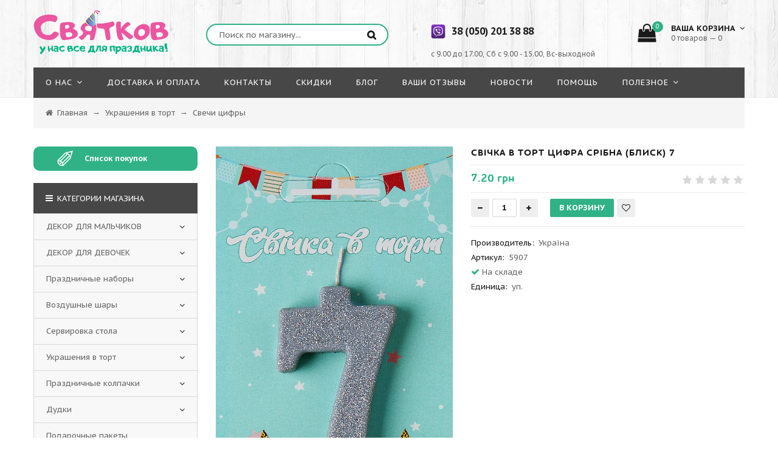

--- FILE ---
content_type: text/html; charset=UTF-8
request_url: https://svyatkov.com.ua/shop/13249/imgs/svichka-v-tort-cifra-sribna-blisk-7
body_size: 20655
content:
<!doctype html>
<html>
 <head>
 <meta charset="utf-8">
 <meta name="viewport" content="width=device-width, initial-scale=1, maximum-scale=1">
 
 <title>Купить Свічка в торт цифра Срібна (блиск) 7 в интернет-магазине Святков по доступной цене - Изображения </title>
 <meta name="description" content="Изображение - Узнать цену, прочитать отзывы и купить Свічка в торт цифра Срібна (блиск) 7 в интернет-магазине Святков." />
<meta property="og:image" content="http://svyatkov.com.ua/_sh/132/13249.jpg"/>

 <meta name="robots" content="noindex, nofollow" />
 
 
 
 <link type="text/css" rel="stylesheet" href="/_st/my.css" />
 <link rel="icon" href="https://svyatkov.com.ua/favicon.ico" type="image/x-icon" />
 <link rel="shortcut icon" href="https://svyatkov.com.ua/favicon.ico" type="image/x-icon" />
 <link href='https://fonts.googleapis.com/css?family=PT+Sans+Caption:400,700&subset=latin,cyrillic' rel='stylesheet' type='text/css'>
 <link rel="stylesheet" href="/css/font-awesome.min.css">
 <link rel="stylesheet" href="/css/qtip.lupa.css">
 <script>
 var _ucoz_uriId = '13249',
 _ucoz_pageId = 'entry',
 _ucoz_moduleId = 'shop',
 _ucoz_date = '31.01.2026';
 </script>
 
 
 <link rel="canonical" href="https://svyatkov.com.ua/shop/13249/desc/svichka-v-tort-cifra-sribna-blisk-7" />
 
	<link rel="stylesheet" href="/.s/src/base.min.css?v=221108" />
	<link rel="stylesheet" href="/.s/src/layer7.min.css?v=221108" />

	<script src="/.s/src/jquery-1.12.4.min.js"></script>
	
	<script src="/.s/src/uwnd.min.js?v=221108"></script>
	<script src="//s757.ucoz.net/cgi/uutils.fcg?a=uSD&ca=2&ug=999&isp=1&r=0.399055452094903"></script>
	<link rel="stylesheet" href="/.s/src/ulightbox/ulightbox.min.css" />
	<link rel="stylesheet" href="/.s/src/socCom.min.css" />
	<link rel="stylesheet" href="/.s/src/social.css" />
	<script src="/.s/src/ulightbox/ulightbox.min.js"></script>
	<script src="/.s/src/shop_utils.js"></script>
	<script src="/.s/src/socCom.min.js"></script>
	<script src="//sys000.ucoz.net/cgi/uutils.fcg?a=soc_comment_get_data&site=esvyatkov"></script>
	<script>
/* --- UCOZ-JS-DATA --- */
window.uCoz = {"mf":"esvyatkov","module":"shop","sh_curr":{"1":{"dpos":0,"rate":1,"name":"грн","default":1,"code":"UAH","disp":" грн "}},"uLightboxType":1,"shop_price_separator":"","ssid":"653121562200611527512","sh_curr_def":1,"site":{"domain":"svyatkov.com.ua","host":"svyatkov.ucoz.net","id":"esvyatkov"},"layerType":7,"country":"US","language":"ru","ver":1,"shop_price_f":["%01.2f",""],"sign":{"7252":"Предыдущий","3255":"Сохранить","3129":"Доступ запрещён. Истёк период сессии.","3125":"Закрыть","5255":"Помощник","7287":"Перейти на страницу с фотографией.","210178":"Замечания","7253":"Начать слайд-шоу","5458":"Следующий","7254":"Изменить размер","3238":"Опции","10075":"Обязательны для выбора","3300":"Ошибка","7251":"Запрошенный контент не может быть загружен. Пожалуйста, попробуйте позже."},"sh_goods":{"13249":{"price":"7.20","imgs":["/_sh/132/13249m.jpg"],"old_price":"0.00"}}};
/* --- UCOZ-JS-CODE --- */

		function eRateEntry(select, id, a = 65, mod = 'shop', mark = +select.value, path = '', ajax, soc) {
			if (mod == 'shop') { path = `/${ id }/edit`; ajax = 2; }
			( !!select ? confirm(select.selectedOptions[0].textContent.trim() + '?') : true )
			&& _uPostForm('', { type:'POST', url:'/' + mod + path, data:{ a, id, mark, mod, ajax, ...soc } });
		}

		function updateRateControls(id, newRate) {
			let entryItem = self['entryID' + id] || self['comEnt' + id];
			let rateWrapper = entryItem.querySelector('.u-rate-wrapper');
			if (rateWrapper && newRate) rateWrapper.innerHTML = newRate;
			if (entryItem) entryItem.querySelectorAll('.u-rate-btn').forEach(btn => btn.remove())
		}
 function uSocialLogin(t) {
			var params = {"yandex":{"height":515,"width":870},"facebook":{"height":520,"width":950},"google":{"width":700,"height":600},"ok":{"height":390,"width":710},"vkontakte":{"height":400,"width":790}};
			var ref = escape(location.protocol + '//' + ('svyatkov.com.ua' || location.hostname) + location.pathname + ((location.hash ? ( location.search ? location.search + '&' : '?' ) + 'rnd=' + Date.now() + location.hash : ( location.search || '' ))));
			window.open('/'+t+'?ref='+ref,'conwin','width='+params[t].width+',height='+params[t].height+',status=1,resizable=1,left='+parseInt((screen.availWidth/2)-(params[t].width/2))+',top='+parseInt((screen.availHeight/2)-(params[t].height/2)-20)+'screenX='+parseInt((screen.availWidth/2)-(params[t].width/2))+',screenY='+parseInt((screen.availHeight/2)-(params[t].height/2)-20));
			return false;
		}
		function TelegramAuth(user){
			user['a'] = 9; user['m'] = 'telegram';
			_uPostForm('', {type: 'POST', url: '/index/sub', data: user});
		}
checkNumber_header = 'Замечания';
		checkNumber_err = 'Опции<ul>%err_msg%</ul>Обязательны для выбора';
function loginPopupForm(params = {}) { new _uWnd('LF', ' ', -250, -100, { closeonesc:1, resize:1 }, { url:'/index/40' + (params.urlParams ? '?'+params.urlParams : '') }) }
var _gaq = _gaq || [];
		_gaq.push(['_setAccount', 'G-KHVZS3W6GL']);
		_gaq.push(['_trackPageview']);
		(function() {
			var ga = document.createElement('script'); ga.type = 'text/javascript'; ga.async = true;
			ga.src = ('https:' == document.location.protocol ? 'https://ssl' : 'http://www') + '.google-analytics.com/ga.js';
			var s = document.getElementsByTagName('script')[0]; s.parentNode.insertBefore(ga, s);
		})();
	
/* --- UCOZ-JS-END --- */
</script>

	<style>.UhideBlock{display:none; }</style>
	<script type="text/javascript">new Image().src = "//counter.yadro.ru/hit;noadsru?r"+escape(document.referrer)+(screen&&";s"+screen.width+"*"+screen.height+"*"+(screen.colorDepth||screen.pixelDepth))+";u"+escape(document.URL)+";"+Date.now();</script><link rel="stylesheet" href="/_st/shop.css" /><script src="/.s/src/shop.js"></script><style>
				@font-face {
					font-family: "FontAwesome";
					font-style: normal;
					font-weight: normal;
					src: url("/.s/src/panel-v2/fonts/fontawesome-webfont.eot?#iefix&v=4.3.0") format("embedded-opentype"), url("/.s/src/panel-v2/fonts/fontawesome-webfont.woff2?v=4.3.0") format("woff2"), url("/.s/src/panel-v2/fonts/fontawesome-webfont.woff?v=4.3.0") format("woff"), url("/.s/src/panel-v2/fonts/fontawesome-webfont.ttf?v=4.3.0") format("truetype"), url("/.s/src/panel-v2/fonts/fontawesome-webfont.svg?v=4.3.0#fontawesomeregular") format("svg");
				}
			</style>
</head>
 <body id="body"> 
 <div id="loader"></div>
 <div id="wrapper">
 
 <!--U1AHEADER1Z--><!-- шапка -->
<header id="header">
 <div class="header_content cnt clr">
 <div id="logo">
<a href="/"><img src="/img/logo.png" alt="Святков"></a>
 </div>
 <div class="header_right">
 
 <form id="search-form" onsubmit="this.sfSbm.disabled=true" method="get" action="/shop/search">
 <input type="text" class="search_keyword" name="query" placeholder="Поиск по магазину...">
 <input type="submit" class="search_submit" value="&#xf002;" name="sfSbm">
 </form>
 
 <div class="header_phone">
 <p>
 <a href="viber://add?number=380502013888"><img src="https://svyatkov.com.ua/temat_vech/viber.png" alt="vider" class="phoneicon" ></a><a class="numbphone" href="tel:+38 (050) 201 38 88"><b>38 (050) 201 38 88</b></a><br>
 <a href="whatsapp://send?phone=380502013888"><br>
 <span class="timework">с 9.00 до 17.00, Сб с 9.00 - 15.00, Вс-выходной</span>
 </p>
 </div>
 
 <div id="shop-basket"><div class="cart_info">
 <a href="/shop/checkout" rel="nofollow"><div class="cart_icon">
 <i class="fa fa-shopping-bag"></i>
 <span>0</span>
 </div></a>
 <div class="cart_text">
 <b>Ваша корзина <i class="fa fa-angle-down"></i></b><br>
 0 товаров — 0
 </div>
</div>

<div class="cart_body">
 <div style="text-align:center;color:red;font-weight:600;padding-bottom:10px;">Минимальный заказ 440 грн</div>
 
 <a href="/shop/checkout" rel="nofollow" class="cart_btn_checkout">Оформить</a>
 <a href="javascript://" rel="nofollow" onclick="return clearBasket();" class="cart_btn_clear">Очистить</a>
</div>

<script language="Javascript"><!--
 var lock_buttons = 0;
 
 function clearBasket(){
 if(lock_buttons) return false; else lock_buttons = 1;
 var el = $('#shop-basket');
 if(el.length){ var g=document.createElement("div"); $(g).addClass('myWinGrid').attr("id",'shop-basket-fade').css({"left":"0","top":"0","position":"absolute","border":"#CCCCCC 1px solid","width":$(el).width()+'px',"height":$(el).height()+'px',"z-index":5}).hide().bind('mousedown',function(e){e.stopPropagation();e.preventDefault();_uWnd.globalmousedown();}).html('<div class="myWinLoad" style="margin:5px;"></div>'); $(el).append(g); $(g).show(); }
 _uPostForm('',{type:'POST',url:'/shop/basket',data:{'mode':'clear'}});
 ga_event('basket_clear');
 return false;
 }
 
 function removeBasket(id){
 if(lock_buttons) return false; else lock_buttons = 1;
 $('#basket-item-'+id+' .sb-func').removeClass('remove').addClass('myWinLoadS').attr('title','');
 _uPostForm('',{type:'POST',url:'/shop/basket',data:{'mode':'del', 'id':id}});
 return false;
 }
 
 function add2Basket(id,pref){
 
 add_shop_close = false; 
 add_shop_com();
 if(add_shop_close == true) { 
 return false; 
} 
 
 
 
 if ( +$('.gp_buttons input[type="text"]').val() < +$("#minprice").html() ){
 $.gritter.add({
 title: 'Позиция не добавлена',
 text: 'Недопустимое минимальное количество товара',
 image: '',
 time: ''
 }); 
 return;
 }
 
 
 if(lock_buttons) return false; else lock_buttons = 1;
 var opt = new Array();
 var err_msg = '';
 $('#b'+pref+'-'+id+'-basket').attr('disabled','disabled');
 $('#'+pref+'-'+id+'-basket').removeClass('done').removeClass('err').removeClass('add').addClass('wait').attr('title','');
 $('#'+pref+'-'+id+'-options-selectors').find('input:checked, select').each(function(){
 opt.push(this.id.split('-')[3]+(this.value !== '' ? '-'+this.value :''));
 
 if(this.value !== ''){
 opt.push(this.id.split('-')[3]+(this.value !== '' ? '-'+this.value :''));
 }else{
 err_msg += '<li>'+$(this).parent().parent().find('span.opt').html().replace(':', '')+'</li>';
 }
 });
 
 if(err_msg == ''){
 _uPostForm('',{type:'POST',url:'/shop/basket',data:{'mode':'add', 'id':id, 'pref':pref, 'opt':opt.join(':'), 'cnt':$('#q'+pref+'-'+id+'-basket').attr('value')}});
 ga_event('basket_add');
 
 $.gritter.add({
 title: 'Позиция в корзине',
 text: 'Позиция добавлена в корзину. Вы можете <a href="/shop/checkout">оформить заказ</a> в любое удобное для Вас время.',
 image: '',
 time: ''
 }); 
 
 }else{
 lock_buttons = 0;
 shop_alert('<div class="MyWinError">Опции<ul>'+err_msg+'</ul>обязательны для выбора</div>','Замечания','warning',350,100,{tm:8000,align:'left',icon:'http://s22.uweb.ru/img/icon/warning.png', 'onclose': function(){ $('#b'+pref+'-'+id+'-basket').removeAttr('disabled'); $('#'+pref+'-'+id+'-basket').removeClass('wait').addClass('add'); }});
 }
 return false;
 }
 
 function buyNow(id,pref){
 
 add_shop_close = false; 
 add_shop_com();
 if(add_shop_close == true) { 
 return false; 
} 
 
 
 if(lock_buttons) return false; else lock_buttons = 1;
 var opt = new Array();
 var err_msg = '';
 $('#b'+pref+'-'+id+'-buynow').attr('disabled','disabled');
 $('#'+pref+'-'+id+'-buynow').removeClass('done').removeClass('err').removeClass('now').addClass('wait').attr('title','');
 $('#'+pref+'-'+id+'-options-selectors').find('input:checked, select').each(function(){
 if(this.value !== ''){
 opt.push(this.id.split('-')[3]+'-'+this.value);
 }else{
 err_msg += '<li>'+$(this).parent().parent().find('span.opt').html().replace(':', '')+'</li>';
 }
 });
 if(err_msg == ''){
 _uPostForm('',{type:'POST',url:'/shop/basket',data:{'mode':'add', 'id':id, 'pref':pref, 'opt':opt.join(':'), 'cnt':$('#q'+pref+'-'+id+'-basket').attr('value'), 'now':1}});
 ga_event('basket_buynow');
 }else{
 lock_buttons = 0;
 shop_alert('<div class="MyWinError">Опции<ul>'+err_msg+'</ul>обязательны для выбора</div>','Замечания','warning',350,100,{tm:8000,align:'left',icon:'http://s22.uweb.ru/img/icon/warning.png', 'onclose': function(){ $('#b'+pref+'-'+id+'-buynow').removeAttr('disabled'); $('#'+pref+'-'+id+'-buynow').removeClass('wait').addClass('add'); }});
 }
 
 return false;
 }
 //--></script></div>
 
 </div>
 </div>
</header>

<!-- меню сайта -->
<nav id="nav">
 <div class="nav_content cnt clr">
 <a class="menu-icon" href="javascript:void(0)"><i class="fa fa-bars"></i> навигация</a>
 <!-- <sblock_nmenu> -->
 <!-- <bc> --><div id="uNMenuDiv1" class="uMenuV"><ul class="uMenuRoot">
<li class="uWithSubmenu"><a  href="https://svyatkov.com.ua/index/0-2" ><span>О нас</span></a><ul>
<li><a class="nofollow " href="/index/blagotvoritelnost/0-8" ><span>Благотворительность</span></a></li></ul></li>
<li><a  href="https://svyatkov.com.ua/index/dostavka_i_oplata/0-5" ><span>Доставка и Оплата</span></a></li>
<li><a class="nofollow " href="https://svyatkov.com.ua/index/0-3" ><span>Контакты</span></a></li>
<li><a class="nofollow " href="https://svyatkov.com.ua/index/skidki/0-6" ><span>Скидки</span></a></li>
<li><a  href="https://svyatkov.com.ua/blog/" ><span>Блог</span></a></li>
<li><a class="nofollow " href="https://svyatkov.com.ua/gb/" ><span>Ваши отзывы</span></a></li>
<li><a class="nofollow " href="https://svyatkov.com.ua/news/" ><span>Новости</span></a></li>
<li><a class="nofollow " href="https://svyatkov.com.ua/index/pomoshh/0-7" ><span>Помощь</span></a></li>
<li class="uWithSubmenu"><a class="nolink " href="https://svyatkov.com.ua/#" ><span>Полезное</span></a><ul>
<li><a  href="https://svyatkov.com.ua/detskij_den_rozhden_rebyonka" ><span>Детский день рождения</span></a></li>
<li><a  href="https://svyatkov.com.ua/konkursyi_na_den_rozhdeniya_dlya_detey" ><span>Конкурсы на день рождения</span></a></li>
<li><a  href="https://svyatkov.com.ua/stsenariy_na_den_rozhdeniya" ><span>Cценарий на день рождения</span></a></li>
<li><a  href="https://svyatkov.com.ua/blog/idei_veselykh_igr_na_den_rozhdenija/2018-02-23-58" ><span>Игры на день рождения </span></a></li>
<li><a  href="https://svyatkov.com.ua/blog/konkursi_na_den_narodzhennja_dlja_ditej/2018-01-31-45" ><span>Конкурси на день народження</span></a></li>
<li><a  href="https://svyatkov.com.ua/blog/igri_na_den_narodzhennja/2018-01-31-46" ><span>Ігри на день народження </span></a></li>
<li><a  href="https://svyatkov.com.ua/torti_na_den_narodzhennya" ><span>Торти на день народження</span></a></li></ul></li></ul></div><!-- </bc> -->
 <!-- </sblock_nmenu> -->
 </div>
</nav><!--/U1AHEADER1Z-->
 
 <!-- хлебные крошки -->
 <div class="path cnt clr">
 <i class="fa fa-home"></i>
 <span itemscope itemtype="https://schema.org/BreadcrumbList"><span itemscope itemprop="itemListElement" itemtype="https://schema.org/ListItem">
					<a itemprop="item" href="https://svyatkov.com.ua/">
						<span itemprop="name">Главная</span>
					</a>
					<meta itemprop="position" content="1">
				</span>&nbsp;&rarr;&nbsp;<span itemscope itemprop="itemListElement" itemtype="https://schema.org/ListItem">
						<a itemprop="item" href="https://svyatkov.com.ua/shop/toppery-derevjannye">
							<span itemprop="name">Украшения в торт</span>
						</a>
						<meta itemprop="position" content="2">
					</span>&nbsp;&rarr;&nbsp;<span itemscope itemprop="itemListElement" itemtype="https://schema.org/ListItem">
						<a itemprop="item" class="current" href="https://svyatkov.com.ua/shop/toppery-derevjannye/svechi-cifry">
							<span itemprop="name">Свечи цифры</span>
						</a>
						<meta itemprop="position" content="3">
					</span></span>
 </div> 
 
 <!-- основная часть -->
 <div id="middle">
 <div class="cnt clr">
 <!-- <middle> -->
 <div id="content">
 
 <!-- <body> -->
 <div id="qv_content" class="clr">
 <div class="gp_images">
 
 <script>
//['original_img_url','org_width','org_height','resized_img_url','res_width','res_height','img_alt','img_title']
var allEntImgs13249=[["/_sh/132/13249.jpg",0,0,"/_sh/132/13249m.jpg",270,270,null,null,null,null,null]]</script>
 <script type="text/javascript">
 function _bldCont(indx){
 var bck=indx-1;var nxt=indx+1;
 if (bck<0){bck = allEntImgs13249.length-1;}
 if (nxt>=allEntImgs13249.length){nxt=0;}
 var imgs='';
 if (allEntImgs13249.length>1){
 for (var i=0;i<allEntImgs13249.length;i++){var img=i+1;
 if(allEntImgs13249[i][0].length<1){continue;}
 if (i==indx){imgs += '<b class="pgSwchA">'+img+'</b> ';}
 else {imgs += '<a class="pgSwch" href="javascript://" rel="nofollow" onclick="_bldCont('+i+');return false;">'+img+'</a> ';}
 }
 imgs = '<div align="center" style="padding:8px 0 5px 0;white-space:nowrap;overflow:auto;overflow-x:auto;overflow-y:hidden;"><a class="pgSwch" href="javascript://" rel="nofollow" onclick="_bldCont('+bck+');return false;">&laquo; Back</a> '+imgs+'<a class="pgSwch" href="javascript://" rel="nofollow" onclick="_bldCont('+nxt+');return false;">Next &raquo;</a> </div> ';}
 var hght = parseInt(allEntImgs13249[indx][2]); if ($.browser.msie) { hght += 28; };
 _picsCont = '<div id="_prCont" style="position:relative;"><img alt="" border="0" src="' + allEntImgs13249[indx][0] + '"/>'+imgs+'</div>';
 new _uWnd('wnd_prv', "Изображения товара", 10, 10, { waitimages:300000, autosizewidth:1, hideonresize:1, autosize:1, fadetype:1, closeonesc:1, align:'center', min:0, max:0, resize:1 }, _picsCont);
 }
 </script>
 
 
 
 <img class="gphoto big" src="/_sh/132/13249.jpg" alt="Свічка в торт цифра Срібна (блиск) 7" onclick="_bldCont1(13249, this.getAttribute('idx'));" id="ipreview" idx="0" title="Кликните для увеличения изображения">
 <span class="gnew" data-date="23.09.2023">NEW</span>
 
 <div class="oh">
 
 
 
 
 
 
 
 
 
 </div>
 </div>
 
 
 <div itemscope itemtype="http://schema.org/Product"> 
 <link itemprop="image" href="/_sh/132/13249.jpg" />
 <meta itemprop="mpn" content="925872" />
 
 <div itemprop="offers" itemtype="http://schema.org/Offer" itemscope>
 <link itemprop="url" href="https://svyatkov.com.ua/shop/13249/imgs/svichka-v-tort-cifra-sribna-blisk-7" />
 <link itemprop="availability" href="https://schema.org/InStock" />
 <meta itemprop="priceCurrency" content="Грн" />
 <meta itemprop="itemCondition" content="https://schema.org/UsedCondition" />
 <meta itemprop="price" content="7.20" />
 <meta itemprop="priceValidUntil" content="2030-11-05" /> 
 
 </div> 
 <div itemprop="aggregateRating" itemtype="http://schema.org/AggregateRating" itemscope>
 <meta itemprop="reviewCount" content="89" />
 <meta itemprop="ratingValue" content="4.4" />
 </div>
 <div itemprop="review" itemtype="http://schema.org/Review" itemscope>
 <div itemprop="author" itemtype="http://schema.org/Person" itemscope>
 <meta itemprop="name" content="Svyatkov" />
 </div>
 <div itemprop="reviewRating" itemtype="http://schema.org/Rating" itemscope>
 <meta itemprop="ratingValue" content="4" />
 <meta itemprop="bestRating" content="5" />
 </div>
 </div>
 <meta itemprop="sku" content="0446310786" />
 <div itemprop="brand" itemtype="http://schema.org/Thing" itemscope>
 <meta itemprop="name" content="Svyatkov" />
 </div>
 
 
 
 <div class="gp_info">
 
 <h1 class="gp_name" itemprop="name">Свічка в торт цифра Срібна (блиск) 7 </h1>
 <div class="gp_price_rate">
 <span class="gp_price"><span class="id-good-13249-price">7.20 грн </span> </span>
 <span class="gp_rate">
		<style type="text/css">
			.u-star-rating-21 { list-style:none; margin:0px; padding:0px; width:105px; height:21px; position:relative; background: url('/img/rate.png') top left repeat-x }
			.u-star-rating-21 li{ padding:0px; margin:0px; float:left }
			.u-star-rating-21 li a { display:block;width:21px;height: 21px;line-height:21px;text-decoration:none;text-indent:-9000px;z-index:20;position:absolute;padding: 0px;overflow:hidden }
			.u-star-rating-21 li a:hover { background: url('/img/rate.png') left center;z-index:2;left:0px;border:none }
			.u-star-rating-21 a.u-one-star { left:0px }
			.u-star-rating-21 a.u-one-star:hover { width:21px }
			.u-star-rating-21 a.u-two-stars { left:21px }
			.u-star-rating-21 a.u-two-stars:hover { width:42px }
			.u-star-rating-21 a.u-three-stars { left:42px }
			.u-star-rating-21 a.u-three-stars:hover { width:63px }
			.u-star-rating-21 a.u-four-stars { left:63px }
			.u-star-rating-21 a.u-four-stars:hover { width:84px }
			.u-star-rating-21 a.u-five-stars { left:84px }
			.u-star-rating-21 a.u-five-stars:hover { width:105px }
			.u-star-rating-21 li.u-current-rating { top:0 !important; left:0 !important;margin:0 !important;padding:0 !important;outline:none;background: url('/img/rate.png') left bottom;position: absolute;height:21px !important;line-height:21px !important;display:block;text-indent:-9000px;z-index:1 }
		</style><script>
			var usrarids = {};
			function ustarrating(id, mark) {
				if (!usrarids[id]) {
					usrarids[id] = 1;
					$(".u-star-li-"+id).hide();
					_uPostForm('', { type:'POST', url:`/shop/${ id }/edit`, data:{ a:65, id, mark, mod:'shop', ajax:'2' } })
				}
			}
		</script><ul id="uStarRating13249" class="uStarRating13249 u-star-rating-21" title="Рейтинг: 0.0/0">
			<li id="uCurStarRating13249" class="u-current-rating uCurStarRating13249" style="width:0%;"></li><li class="u-star-li-13249"><a href="javascript:;" onclick="ustarrating('13249', 1)" class="u-one-star">1</a></li>
				<li class="u-star-li-13249"><a href="javascript:;" onclick="ustarrating('13249', 2)" class="u-two-stars">2</a></li>
				<li class="u-star-li-13249"><a href="javascript:;" onclick="ustarrating('13249', 3)" class="u-three-stars">3</a></li>
				<li class="u-star-li-13249"><a href="javascript:;" onclick="ustarrating('13249', 4)" class="u-four-stars">4</a></li>
				<li class="u-star-li-13249"><a href="javascript:;" onclick="ustarrating('13249', 5)" class="u-five-stars">5</a></li></ul></span>
 </div>
 <!--<div class="gp_brief" itemprop="description">
 Свічка-цифра для торта "7" (срібна) Відмінний декор для святкових тортів у День Народження, вечірки та інших заходів. Великий асортимент красивих, яскравих, блискучих свічок цифр на торт. Купити свічки-цифри в торт можна в нашому інтернет-магазині. Кол...
 </div> -->
 
 
 
 <div> 
 <div style="color:red;display:none;">*текст для именных товаров укажите в корзине (поле "Примечания к заказу") </div>
 <input style="display:none;" id="shop_item_com" type="text" value="Именной товар" style="width:100%;margin-bottom:15px;" placeholder="Введите желаемую надпись для товара*">
 </div> 
 
 
 <span id="minprice" style="display:none;">0</span>
 <div class="gp_buttons">
 <input type="text" id="qid-13249-basket" value="1" size="3" onfocus="this.select()" oninput="return checkNumber(this, event, '1');"><input type="button" id="bid-13249-basket" onclick="add2Basket('13249','id');" value="В корзину">
 <div id="id-13249-wish" class="wish wadd" onclick="wishlist(this);" title="Добавить в список желаний"></div>
 <!--<a class="button4" href="javascript:void(0)" onclick="buyNow('13249','id');" title="Купить сейчас"><i class="fa fa-shopping-cart"></i></a>!-->
 </div>
 <div class="gp_more">
 <ul class="shop-options" id="id-13249-options">
 <li><span class="opt"><!--<s4379>-->Производитель<!--</s>-->:</span> <span class="val" itemprop="manufacturer">Україна</span></li>
 <li><span class="opt"><!--<s4749>-->Артикул<!--</s>-->:</span> <span class="val art">5907</span></li>
 <!-- <li><span class="opt">Наличие:</span> <span class="val stock">72</span></li> -->
 <li class="g_stock"><i class="fa fa-check"></i> На складе</li>
 
 <li><span class="opt">Единица:</span> <span class="val">уп.</span></li>
 
 
 
 </ul>
 </div>
 </div> 
 </div>
 
 </div>
 
 <div class="gp_tabs">
 <div>
 <a href="/shop/13249/desc/svichka-v-tort-cifra-sribna-blisk-7" class="_page_link ">Описание</a>
 <a href="/shop/13249/comm/svichka-v-tort-cifra-sribna-blisk-7" class="_page_link ">Отзывы</a></span>
 <a href="/shop/13249/imgs/svichka-v-tort-cifra-sribna-blisk-7" class="_page_link _page_link_active">Изображения</a></span>
 <a href="/shop/13249/spec/svichka-v-tort-cifra-sribna-blisk-7" class="_page_link ">Спецификация</a></span>
 </div>
 <ul>
 
 
 
 
 <li>
 <div class="shop-imgs with-clear">
 <img alt="" src="/_sh/132/13249m.jpg" class="gphoto" onclick="_bldCont1(13249, this.getAttribute('idx'));" idx="0" title="Кликните для увеличения изображения">
 
 
 
 
 
 
 
 
 
 </div>
 </li>
 
 </ul>
 </div>
 
 
 
 
 
 
 <!-- </body> -->
 
 </div>
 
 <!-- сайдбар -->
 <aside id="sidebar">
 
 <!--U1CATEGORIES1Z--><div id="note"><span class="note-icon">✐</span>Список покупок</div>


 <div class="b_cats">
 <div class="b_cats_title"><i class="fa fa-bars"></i> Категории магазина</div>
 <ul class="cat-tree" style="padding-left:0!important; display:block;"><li id="cid-30">
							<input type="hidden" id="cid-p-30" value="1">
							<u class="plus" onclick="shopCatExpand(this,'esvyatkovuShopC');"></u>
							<a id="lid-30" class="catref" href="/shop/tematicheskie-vecherinki" ondblclick="return shopCatExpand($(this).prev(),'esvyatkovuShopC')">ДЕКОР ДЛЯ МАЛЬЧИКОВ</a>&nbsp;<b>(463)</b>
							<ul class="cat-tree"><li id="cid-507">
						<i></i>
						<a id="lid-507" class="catref" href="/shop/tematicheskie-vecherinki/among-us">Among Us</a>&nbsp;<b>(13)</b>
					</li><li id="cid-485">
						<i></i>
						<a id="lid-485" class="catref" href="/shop/tematicheskie-vecherinki/youtube">YouTube</a>&nbsp;<b>(5)</b>
					</li><li id="cid-159">
						<i></i>
						<a id="lid-159" class="catref" href="/shop/tematicheskie-vecherinki/little-man-1">Little Man 2</a>&nbsp;<b>(20)</b>
					</li><li id="cid-313">
						<i></i>
						<a id="lid-313" class="catref" href="/shop/tematicheskie-vecherinki/mikki-maus">Микки Маус</a>&nbsp;<b>(37)</b>
					</li><li id="cid-417">
						<i></i>
						<a id="lid-417" class="catref" href="/shop/tematicheskie-vecherinki/tri-kota">Три Кота</a>&nbsp;<b>(11)</b>
					</li><li id="cid-423">
						<i></i>
						<a id="lid-423" class="catref" href="/shop/tematicheskie-vecherinki/baby-shower">Гендер пати</a>&nbsp;<b>(31)</b>
					</li><li id="cid-276">
						<i></i>
						<a id="lid-276" class="catref" href="/shop/tematicheskie-vecherinki/sloniki">Слоники</a>&nbsp;<b>(11)</b>
					</li><li id="cid-140">
						<i></i>
						<a id="lid-140" class="catref" href="/shop/tematicheskie-vecherinki/kosmos">Космос</a>&nbsp;<b>(20)</b>
					</li><li id="cid-486">
						<i></i>
						<a id="lid-486" class="catref" href="/shop/tematicheskie-vecherinki/baby-shark">Baby Shark</a>&nbsp;<b>(4)</b>
					</li><li id="cid-296">
						<i></i>
						<a id="lid-296" class="catref" href="/shop/tematicheskie-vecherinki/cherepashki-nindzja">Черепашки Ниндзя</a>&nbsp;<b>(6)</b>
					</li><li id="cid-347">
						<i></i>
						<a id="lid-347" class="catref" href="/shop/tematicheskie-vecherinki/litl-men-goluboj">Little Man</a>&nbsp;<b>(15)</b>
					</li><li id="cid-331">
						<i></i>
						<a id="lid-331" class="catref" href="/shop/tematicheskie-vecherinki/geroi-v-maskakhh">Герои в масках</a>&nbsp;<b>(17)</b>
					</li><li id="cid-422">
						<i></i>
						<a id="lid-422" class="catref" href="/shop/tematicheskie-vecherinki/serebrjanyj-glitter">Серебряный глиттер</a>&nbsp;<b>(6)</b>
					</li><li id="cid-504">
						<i></i>
						<a id="lid-504" class="catref" href="/shop/tematicheskie-vecherinki/brawl-stars">Brawl Stars</a>&nbsp;<b>(16)</b>
					</li><li id="cid-345">
						<i></i>
						<a id="lid-345" class="catref" href="/shop/tematicheskie-vecherinki/lego">Лего</a>&nbsp;<b>(1)</b>
					</li><li id="cid-366">
						<i></i>
						<a id="lid-366" class="catref" href="/shop/tematicheskie-vecherinki/vozushnye-shary">Воздушные Шары</a>&nbsp;<b>(5)</b>
					</li><li id="cid-398">
						<i></i>
						<a id="lid-398" class="catref" href="/shop/tematicheskie-vecherinki/kinder">Kinder</a>&nbsp;<b>(2)</b>
					</li><li id="cid-350">
						<i></i>
						<a id="lid-350" class="catref" href="/shop/tematicheskie-vecherinki/boss-molokosos">Босс молокосос</a>&nbsp;<b>(20)</b>
					</li><li id="cid-399">
						<i></i>
						<a id="lid-399" class="catref" href="/shop/tematicheskie-vecherinki/den-rozhdenija-v-stile-m-m-s">M&M's</a>&nbsp;<b>(3)</b>
					</li><li id="cid-257">
						<i></i>
						<a id="lid-257" class="catref" href="/shop/tematicheskie-vecherinki/minony">Миньоны</a>&nbsp;<b>(23)</b>
					</li><li id="cid-332">
						<i></i>
						<a id="lid-332" class="catref" href="/shop/tematicheskie-vecherinki/nindzjago">Ниндзяго</a>&nbsp;<b>(14)</b>
					</li><li id="cid-273">
						<i></i>
						<a id="lid-273" class="catref" href="/shop/tematicheskie-vecherinki/svinka-pepa">Свинка Пепа</a>&nbsp;<b>(16)</b>
					</li><li id="cid-283">
						<i></i>
						<a id="lid-283" class="catref" href="/shop/tematicheskie-vecherinki/tachki">Тачки</a>&nbsp;<b>(20)</b>
					</li><li id="cid-326">
						<i></i>
						<a id="lid-326" class="catref" href="/shop/tematicheskie-vecherinki/fiksiki">Фиксики</a>&nbsp;<b>(13)</b>
					</li><li id="cid-295">
						<i></i>
						<a id="lid-295" class="catref" href="/shop/tematicheskie-vecherinki/chelovek-pauk">Человек Паук</a>&nbsp;<b>(20)</b>
					</li><li id="cid-503">
						<i></i>
						<a id="lid-503" class="catref" href="/shop/tematicheskie-vecherinki/tik-tok">Тик Ток</a>&nbsp;<b>(6)</b>
					</li><li id="cid-318">
						<i></i>
						<a id="lid-318" class="catref" href="/shop/tematicheskie-vecherinki/transformery">Трансформеры</a>&nbsp;<b>(15)</b>
					</li><li id="cid-348">
						<i></i>
						<a id="lid-348" class="catref" href="/shop/tematicheskie-vecherinki/litl-men-cvetnoj">Little Man (цветной)</a>&nbsp;<b>(7)</b>
					</li><li id="cid-319">
						<i></i>
						<a id="lid-319" class="catref" href="/shop/tematicheskie-vecherinki/futbol">Футбол</a>&nbsp;<b>(14)</b>
					</li><li id="cid-160">
						<i></i>
						<a id="lid-160" class="catref" href="/shop/tematicheskie-vecherinki/marvel">Marvel</a>&nbsp;<b>(6)</b>
					</li><li id="cid-341">
						<i></i>
						<a id="lid-341" class="catref" href="/shop/tematicheskie-vecherinki/paravozik-tomas">Паровозик Томас</a>&nbsp;<b>(3)</b>
					</li><li id="cid-315">
						<i></i>
						<a id="lid-315" class="catref" href="/shop/tematicheskie-vecherinki/mashinki">Машинки</a>&nbsp;<b>(5)</b>
					</li><li id="cid-367">
						<i></i>
						<a id="lid-367" class="catref" href="/shop/tematicheskie-vecherinki/morskaja">Морская</a>&nbsp;<b>(4)</b>
					</li><li id="cid-246">
						<i></i>
						<a id="lid-246" class="catref" href="/shop/tematicheskie-vecherinki/do-luny-i-obratno">До луны и обратно</a>&nbsp;<b>(6)</b>
					</li><li id="cid-258">
						<i></i>
						<a id="lid-258" class="catref" href="/shop/tematicheskie-vecherinki/mishka-boy">Мишка Boy</a>&nbsp;<b>(2)</b>
					</li><li id="cid-260">
						<i></i>
						<a id="lid-260" class="catref" href="/shop/tematicheskie-vecherinki/mishki-teddi">Мишки Тедди</a>&nbsp;<b>(19)</b>
					</li><li id="cid-266">
						<i></i>
						<a id="lid-266" class="catref" href="/shop/tematicheskie-vecherinki/pingvinchiki">Пингвинчики</a>&nbsp;<b>(2)</b>
					</li><li id="cid-397">
						<i></i>
						<a id="lid-397" class="catref" href="/shop/tematicheskie-vecherinki/sinij-traktor">Синий Трактор</a>&nbsp;<b>(7)</b>
					</li><li id="cid-130">
						<i></i>
						<a id="lid-130" class="catref" href="/shop/tematicheskie-vecherinki/pirates">Пираты</a>&nbsp;<b>(20)</b>
					</li><li id="cid-139">
						<i></i>
						<a id="lid-139" class="catref" href="/shop/tematicheskie-vecherinki/kovboj">Ковбой</a>&nbsp;<b>(2)</b>
					</li><li id="cid-368">
						<i></i>
						<a id="lid-368" class="catref" href="/shop/tematicheskie-vecherinki/dinozavry">Динозавры</a>&nbsp;<b>(7)</b>
					</li><li id="cid-356">
						<i></i>
						<a id="lid-356" class="catref" href="/shop/tematicheskie-vecherinki/ledi-bag-i-mister-kot">Леди Баг и Мистер Кот</a>&nbsp;<b>(7)</b>
					</li><li id="cid-172">
						<i></i>
						<a id="lid-172" class="catref" href="/shop/tematicheskie-vecherinki/gorokh-mjatnyj">Горох мятный</a>&nbsp;<b>(15)</b>
					</li><li id="cid-327">
						<i></i>
						<a id="lid-327" class="catref" href="/shop/tematicheskie-vecherinki/medvezhonok-malchik">Медвежонок Мальчик</a>&nbsp;<b>(6)</b>
					</li><li id="cid-253">
						<i></i>
						<a id="lid-253" class="catref" href="/shop/tematicheskie-vecherinki/masha-i-medved">Маша и Медведь</a>&nbsp;<b>(8)</b>
					</li><li id="cid-250">
						<i></i>
						<a id="lid-250" class="catref" href="/shop/tematicheskie-vecherinki/keksy">Кексы</a>&nbsp;<b>(20)</b>
					</li><li id="cid-333">
						<i></i>
						<a id="lid-333" class="catref" href="/shop/tematicheskie-vecherinki/trolli">Тролли</a>&nbsp;<b>(6)</b>
					</li><li id="cid-334">
						<i></i>
						<a id="lid-334" class="catref" href="/shop/tematicheskie-vecherinki/majnkraft">Майнкрафт</a>&nbsp;<b>(9)</b>
					</li><li id="cid-369">
						<i></i>
						<a id="lid-369" class="catref" href="/shop/tematicheskie-vecherinki/lesnye-zveri">Лесные звери</a>&nbsp;<b>(4)</b>
					</li><li id="cid-395">
						<i></i>
						<a id="lid-395" class="catref" href="/shop/tematicheskie-vecherinki/robokar-poli">Робокар Поли</a>&nbsp;<b>(4)</b>
					</li><li id="cid-335">
						<i></i>
						<a id="lid-335" class="catref" href="/shop/tematicheskie-vecherinki/ehmodzhi-muvi">Эмоджи Муви</a>&nbsp;<b>(1)</b>
					</li><li id="cid-336">
						<i></i>
						<a id="lid-336" class="catref" href="/shop/tematicheskie-vecherinki/zvjozdnye-vojny">Звёздные войны</a>&nbsp;<b>(4)</b>
					</li><li id="cid-357">
						<i></i>
						<a id="lid-357" class="catref" href="/shop/tematicheskie-vecherinki/shhenjachij-patrul">Щенячий Патруль</a>&nbsp;<b>(24)</b>
					</li><li id="cid-394">
						<i></i>
						<a id="lid-394" class="catref" href="/shop/tematicheskie-vecherinki/behtmen">Бэтмен</a>&nbsp;<b>(5)</b>
					</li><li id="cid-242">
						<i></i>
						<a id="lid-242" class="catref" href="/shop/tematicheskie-vecherinki/baby-goluboj">Baby (голубой)</a>&nbsp;<b>(5)</b>
					</li><li id="cid-169">
						<i></i>
						<a id="lid-169" class="catref" href="/shop/tematicheskie-vecherinki/vinni-pukh">Винни Пух</a>&nbsp;<b>(6)</b>
					</li><li id="cid-374">
						<i></i>
						<a id="lid-374" class="catref" href="/shop/tematicheskie-vecherinki/happy-birthday">Happy Birthday</a>&nbsp;<b>(20)</b>
					</li></ul></li><li id="cid-120">
							<input type="hidden" id="cid-p-120" value="1">
							<u class="plus" onclick="shopCatExpand(this,'esvyatkovuShopC');"></u>
							<a id="lid-120" class="catref" href="/shop/individualnye-dizajny" ondblclick="return shopCatExpand($(this).prev(),'esvyatkovuShopC')">ДЕКОР ДЛЯ ДЕВОЧЕК</a>&nbsp;<b>(366)</b>
							<ul class="cat-tree"><li id="cid-546">
						<i></i>
						<a id="lid-546" class="catref" href="/shop/individualnye-dizajny/cvety-z-dnem-narodzhennja">Цветы "З Днем Народження"</a>&nbsp;<b>(2)</b>
					</li><li id="cid-547">
						<i></i>
						<a id="lid-547" class="catref" href="/shop/individualnye-dizajny/devichnik">Девичник</a>&nbsp;<b>(15)</b>
					</li><li id="cid-487">
						<i></i>
						<a id="lid-487" class="catref" href="/shop/individualnye-dizajny/youtube">YouTube</a>&nbsp;<b>(4)</b>
					</li><li id="cid-488">
						<i></i>
						<a id="lid-488" class="catref" href="/shop/individualnye-dizajny/baby-shark">Baby Shark</a>
					</li><li id="cid-349">
						<i></i>
						<a id="lid-349" class="catref" href="/shop/individualnye-dizajny/litl-princess">Little Princess</a>&nbsp;<b>(24)</b>
					</li><li id="cid-128">
						<i></i>
						<a id="lid-128" class="catref" href="/shop/individualnye-dizajny/kitten-princess">Kitten Princess</a>&nbsp;<b>(8)</b>
					</li><li id="cid-121">
						<i></i>
						<a id="lid-121" class="catref" href="/shop/individualnye-dizajny/minni-maus">Минни Маус</a>&nbsp;<b>(26)</b>
					</li><li id="cid-278">
						<i></i>
						<a id="lid-278" class="catref" href="/shop/individualnye-dizajny/sovushki">Совушки</a>&nbsp;<b>(8)</b>
					</li><li id="cid-342">
						<i></i>
						<a id="lid-342" class="catref" href="/shop/individualnye-dizajny/kholodnoe-serdce">Холодное Сердце</a>&nbsp;<b>(21)</b>
					</li><li id="cid-302">
						<i></i>
						<a id="lid-302" class="catref" href="/shop/individualnye-dizajny/shhenjachij-patrul">Щенячий патруль</a>&nbsp;<b>(24)</b>
					</li><li id="cid-419">
						<i></i>
						<a id="lid-419" class="catref" href="/shop/individualnye-dizajny/insta-vecherinka">Инста-вечеринка</a>&nbsp;<b>(6)</b>
					</li><li id="cid-420">
						<i></i>
						<a id="lid-420" class="catref" href="/shop/individualnye-dizajny/flamingo">Фламинго</a>&nbsp;<b>(10)</b>
					</li><li id="cid-339">
						<i></i>
						<a id="lid-339" class="catref" href="/shop/individualnye-dizajny/edinorogi">Единороги</a>&nbsp;<b>(7)</b>
					</li><li id="cid-373">
						<i></i>
						<a id="lid-373" class="catref" href="/shop/individualnye-dizajny/malyshariki">Малышарики</a>&nbsp;<b>(15)</b>
					</li><li id="cid-407">
						<i></i>
						<a id="lid-407" class="catref" href="/shop/individualnye-dizajny/kukla-lol">Кукла Лол</a>&nbsp;<b>(26)</b>
					</li><li id="cid-418">
						<i></i>
						<a id="lid-418" class="catref" href="/shop/individualnye-dizajny/tri-kota">Три Кота</a>&nbsp;<b>(3)</b>
					</li><li id="cid-421">
						<i></i>
						<a id="lid-421" class="catref" href="/shop/individualnye-dizajny/zolotoj-glitter">Золотой глиттер</a>&nbsp;<b>(8)</b>
					</li><li id="cid-129">
						<i></i>
						<a id="lid-129" class="catref" href="/shop/individualnye-dizajny/princess">Princess</a>&nbsp;<b>(20)</b>
					</li><li id="cid-408">
						<i></i>
						<a id="lid-408" class="catref" href="/shop/individualnye-dizajny/rusalochka">Русалочка</a>&nbsp;<b>(7)</b>
					</li><li id="cid-360">
						<i></i>
						<a id="lid-360" class="catref" href="/shop/individualnye-dizajny/minony">Миньоны</a>&nbsp;<b>(22)</b>
					</li><li id="cid-371">
						<i></i>
						<a id="lid-371" class="catref" href="/shop/individualnye-dizajny/mishki-teddi-rozovyj">Мишки Тедди (розовый)</a>&nbsp;<b>(17)</b>
					</li><li id="cid-340">
						<i></i>
						<a id="lid-340" class="catref" href="/shop/individualnye-dizajny/zajka-mi">Зайка Ми</a>&nbsp;<b>(9)</b>
					</li><li id="cid-270">
						<i></i>
						<a id="lid-270" class="catref" href="/shop/individualnye-dizajny/princessa-sofija">Принцесса София</a>&nbsp;<b>(17)</b>
					</li><li id="cid-328">
						<i></i>
						<a id="lid-328" class="catref" href="/shop/individualnye-dizajny/medvezhonok-devochka">Медвежонок Девочка</a>&nbsp;<b>(4)</b>
					</li><li id="cid-372">
						<i></i>
						<a id="lid-372" class="catref" href="/shop/individualnye-dizajny/edinorogi-2">Единороги 2</a>&nbsp;<b>(11)</b>
					</li><li id="cid-400">
						<i></i>
						<a id="lid-400" class="catref" href="/shop/individualnye-dizajny/m-m-s">M&M's</a>
					</li><li id="cid-401">
						<i></i>
						<a id="lid-401" class="catref" href="/shop/individualnye-dizajny/kinder">Kinder</a>&nbsp;<b>(1)</b>
					</li><li id="cid-259">
						<i></i>
						<a id="lid-259" class="catref" href="/shop/individualnye-dizajny/mishka-girl">Мишка Girl</a>&nbsp;<b>(2)</b>
					</li><li id="cid-396">
						<i></i>
						<a id="lid-396" class="catref" href="/shop/individualnye-dizajny/moana">Моана</a>&nbsp;<b>(2)</b>
					</li><li id="cid-274">
						<i></i>
						<a id="lid-274" class="catref" href="/shop/individualnye-dizajny/svinka-peppaa">Свинка Пеппа</a>&nbsp;<b>(17)</b>
					</li><li id="cid-143">
						<i></i>
						<a id="lid-143" class="catref" href="/shop/individualnye-dizajny/morozhenki">Мороженки</a>&nbsp;<b>(3)</b>
					</li><li id="cid-370">
						<i></i>
						<a id="lid-370" class="catref" href="/shop/individualnye-dizajny/shimmer-i-shajn">Шиммер и Шайн</a>&nbsp;<b>(3)</b>
					</li><li id="cid-271">
						<i></i>
						<a id="lid-271" class="catref" href="/shop/individualnye-dizajny/princessy">Принцессы</a>&nbsp;<b>(20)</b>
					</li><li id="cid-346">
						<i></i>
						<a id="lid-346" class="catref" href="/shop/individualnye-dizajny/ledi-bag-i-mister-kot">Леди Баг и мистер Кот</a>&nbsp;<b>(6)</b>
					</li><li id="cid-412">
						<i></i>
						<a id="lid-412" class="catref" href="/shop/individualnye-dizajny/arbuz">Арбуз</a>&nbsp;<b>(2)</b>
					</li><li id="cid-288">
						<i></i>
						<a id="lid-288" class="catref" href="/shop/individualnye-dizajny/khello-kitti">Хелло Китти</a>&nbsp;<b>(10)</b>
					</li><li id="cid-376">
						<i></i>
						<a id="lid-376" class="catref" href="/shop/individualnye-dizajny/lesnye-zveri">Лесные звери</a>&nbsp;<b>(4)</b>
					</li><li id="cid-413">
						<i></i>
						<a id="lid-413" class="catref" href="/shop/individualnye-dizajny/ptichki">Птички</a>&nbsp;<b>(2)</b>
					</li><li id="cid-252">
						<i></i>
						<a id="lid-252" class="catref" href="/shop/individualnye-dizajny/malenkie-poni">Маленькие Пони</a>&nbsp;<b>(16)</b>
					</li><li id="cid-354">
						<i></i>
						<a id="lid-354" class="catref" href="/shop/individualnye-dizajny/masha-i-medved">Маша и Медведь</a>&nbsp;<b>(8)</b>
					</li><li id="cid-355">
						<i></i>
						<a id="lid-355" class="catref" href="/shop/individualnye-dizajny/keksy">Кексы</a>&nbsp;<b>(21)</b>
					</li><li id="cid-173">
						<i></i>
						<a id="lid-173" class="catref" href="/shop/individualnye-dizajny/gorokh-rozovyj">Горох розовый</a>&nbsp;<b>(14)</b>
					</li><li id="cid-362">
						<i></i>
						<a id="lid-362" class="catref" href="/shop/individualnye-dizajny/trolli">Тролли</a>&nbsp;<b>(6)</b>
					</li><li id="cid-363">
						<i></i>
						<a id="lid-363" class="catref" href="/shop/individualnye-dizajny/fiksiki">Фиксики</a>&nbsp;<b>(13)</b>
					</li><li id="cid-167">
						<i></i>
						<a id="lid-167" class="catref" href="/shop/individualnye-dizajny/vaby-rozovyj">Ваby (розовый)</a>&nbsp;<b>(5)</b>
					</li><li id="cid-168">
						<i></i>
						<a id="lid-168" class="catref" href="/shop/individualnye-dizajny/vinks">Винкс</a>&nbsp;<b>(3)</b>
					</li><li id="cid-261">
						<i></i>
						<a id="lid-261" class="catref" href="/shop/individualnye-dizajny/monster-khaj">Монстер Хай</a>&nbsp;<b>(11)</b>
					</li><li id="cid-286">
						<i></i>
						<a id="lid-286" class="catref" href="/shop/individualnye-dizajny/fei">Феи</a>&nbsp;<b>(1)</b>
					</li><li id="cid-375">
						<i></i>
						<a id="lid-375" class="catref" href="/shop/individualnye-dizajny/happy-birthday">Happy Birthday</a>&nbsp;<b>(19)</b>
					</li><li id="cid-424">
						<i></i>
						<a id="lid-424" class="catref" href="/shop/individualnye-dizajny/baby-shower">baby shower</a>&nbsp;<b>(29)</b>
					</li><li id="cid-425">
						<i></i>
						<a id="lid-425" class="catref" href="/shop/individualnye-dizajny/edinorogi-3">Единороги-3</a>&nbsp;<b>(27)</b>
					</li></ul></li><li id="cid-484">
							<input type="hidden" id="cid-p-484" value="1">
							<u class="plus" onclick="shopCatExpand(this,'esvyatkovuShopC');"></u>
							<a id="lid-484" class="catref" href="/shop/prazdnichnye-nabory" ondblclick="return shopCatExpand($(this).prev(),'esvyatkovuShopC')">Праздничные наборы</a>&nbsp;<b>(90)</b>
							<ul class="cat-tree"><li id="cid-561">
						<i></i>
						<a id="lid-561" class="catref" href="/shop/prazdnichnye-nabory/nabory-s-vilkami-trubochkami">Наборы с вилками/трубочками</a>&nbsp;<b>(21)</b>
					</li><li id="cid-560">
						<i></i>
						<a id="lid-560" class="catref" href="/shop/prazdnichnye-nabory/nabory-s-kolpakami">Наборы с колпаками</a>&nbsp;<b>(66)</b>
					</li></ul></li><li id="cid-108">
							<input type="hidden" id="cid-p-108" value="1">
							<u class="plus" onclick="shopCatExpand(this,'esvyatkovuShopC');"></u>
							<a id="lid-108" class="catref" href="/shop/vozdushnye-shary" ondblclick="return shopCatExpand($(this).prev(),'esvyatkovuShopC')">Воздушные шары</a>&nbsp;<b>(6436)</b>
							<ul class="cat-tree"><li id="cid-498">
							<input type="hidden" id="cid-p-498" value="1">
							<u class="plus" onclick="shopCatExpand(this,'esvyatkovuShopC');"></u>
							<a id="lid-498" class="catref" href="/shop/vozdushnye-shary/kruglye-lateksnye-shary" ondblclick="return shopCatExpand($(this).prev(),'esvyatkovuShopC')">Латексные без рисунка</a>&nbsp;<b>(1095)</b>
							<ul class="cat-tree"><li id="cid-528">
						<i></i>
						<a id="lid-528" class="catref" href="/shop/vozdushnye-shary/kruglye-lateksnye-shary/gemar-italija">Gemar (Италия)</a>&nbsp;<b>(292)</b>
					</li><li id="cid-529">
						<i></i>
						<a id="lid-529" class="catref" href="/shop/vozdushnye-shary/kruglye-lateksnye-shary/kalisan-turcija">Kalisan (Турция)</a>&nbsp;<b>(134)</b>
					</li><li id="cid-530">
						<i></i>
						<a id="lid-530" class="catref" href="/shop/vozdushnye-shary/kruglye-lateksnye-shary/belbal-belgija">Belbal (Бельгия)</a>&nbsp;<b>(158)</b>
					</li><li id="cid-549">
						<i></i>
						<a id="lid-549" class="catref" href="/shop/vozdushnye-shary/kruglye-lateksnye-shary/balonevi-turcija">Balonevi (Турция)</a>&nbsp;<b>(218)</b>
					</li><li id="cid-531">
						<i></i>
						<a id="lid-531" class="catref" href="/shop/vozdushnye-shary/kruglye-lateksnye-shary/art-show-ukraina">Art-Show (Украина)</a>&nbsp;<b>(112)</b>
					</li><li id="cid-532">
						<i></i>
						<a id="lid-532" class="catref" href="/shop/vozdushnye-shary/kruglye-lateksnye-shary/proshar-kitaj">Proshar (Китай)</a>&nbsp;<b>(17)</b>
					</li><li id="cid-533">
						<i></i>
						<a id="lid-533" class="catref" href="/shop/vozdushnye-shary/kruglye-lateksnye-shary/everts-malajzija">Everts (Малайзия)</a>&nbsp;<b>(10)</b>
					</li><li id="cid-534">
						<i></i>
						<a id="lid-534" class="catref" href="/shop/vozdushnye-shary/kruglye-lateksnye-shary/qualatex-ssha">Qualatex (США)</a>&nbsp;<b>(23)</b>
					</li></ul></li><li id="cid-520">
						<i></i>
						<a id="lid-520" class="catref" href="/shop/vozdushnye-shary/shary-s-risunkom">Латексные с рисунком</a>&nbsp;<b>(1225)</b>
					</li><li id="cid-523">
						<i></i>
						<a id="lid-523" class="catref" href="/shop/vozdushnye-shary/lateksnye-serdca">Латексные сердца</a>&nbsp;<b>(45)</b>
					</li><li id="cid-524">
						<i></i>
						<a id="lid-524" class="catref" href="/shop/vozdushnye-shary/shdm">ШДМ и фигуры</a>&nbsp;<b>(80)</b>
					</li><li id="cid-499">
						<i></i>
						<a id="lid-499" class="catref" href="/shop/vozdushnye-shary/folgirovannye-shary">Фольга с рисунком</a>&nbsp;<b>(715)</b>
					</li><li id="cid-511">
						<i></i>
						<a id="lid-511" class="catref" href="/shop/vozdushnye-shary/folga-bez-risunka">Фольга без рисунка</a>&nbsp;<b>(452)</b>
					</li><li id="cid-500">
						<i></i>
						<a id="lid-500" class="catref" href="/shop/vozdushnye-shary/folgirovannye-cifry">Фольгированные цифры</a>&nbsp;<b>(550)</b>
					</li><li id="cid-525">
						<i></i>
						<a id="lid-525" class="catref" href="/shop/vozdushnye-shary/folga-figury">Фольга фигуры</a>&nbsp;<b>(1380)</b>
					</li><li id="cid-526">
						<i></i>
						<a id="lid-526" class="catref" href="/shop/vozdushnye-shary/mini-figury">Мини-фигуры</a>&nbsp;<b>(139)</b>
					</li><li id="cid-512">
						<i></i>
						<a id="lid-512" class="catref" href="/shop/vozdushnye-shary/folgirovannye-nadpisi-i-bukvy">Фольгированные надписи</a>&nbsp;<b>(50)</b>
					</li><li id="cid-513">
						<i></i>
						<a id="lid-513" class="catref" href="/shop/vozdushnye-shary/3d-figury">3D-фигуры</a>&nbsp;<b>(171)</b>
					</li><li id="cid-522">
						<i></i>
						<a id="lid-522" class="catref" href="/shop/vozdushnye-shary/shary-babls">Шары BUBBLES</a>&nbsp;<b>(18)</b>
					</li><li id="cid-564">
						<i></i>
						<a id="lid-564" class="catref" href="/shop/vozdushnye-shary/gelij-dlja-sharov">Гелий для шаров</a>&nbsp;<b>(1)</b>
					</li><li id="cid-509">
							<input type="hidden" id="cid-p-509" value="1">
							<u class="plus" onclick="shopCatExpand(this,'esvyatkovuShopC');"></u>
							<a id="lid-509" class="catref" href="/shop/vozdushnye-shary/aksessuary-dlja-sharov" ondblclick="return shopCatExpand($(this).prev(),'esvyatkovuShopC')">Аксессуары для шаров</a>&nbsp;<b>(476)</b>
							<ul class="cat-tree"><li id="cid-552">
						<i></i>
						<a id="lid-552" class="catref" href="/shop/vozdushnye-shary/aksessuary-dlja-sharov/sredstva-dlja-obrabotki-sharov">Средства для обработки шаров</a>&nbsp;<b>(19)</b>
					</li><li id="cid-563">
						<i></i>
						<a id="lid-563" class="catref" href="/shop/vozdushnye-shary/aksessuary-dlja-sharov/podstavki-i-palochki-dlja-sharov">Подставки и палочки для шаров</a>&nbsp;<b>(22)</b>
					</li><li id="cid-540">
						<i></i>
						<a id="lid-540" class="catref" href="/shop/vozdushnye-shary/aksessuary-dlja-sharov/lenta-dlja-sharikov">Лента для шариков</a>&nbsp;<b>(90)</b>
					</li><li id="cid-559">
						<i></i>
						<a id="lid-559" class="catref" href="/shop/vozdushnye-shary/aksessuary-dlja-sharov/naklejki-na-shary-korobki">Наклейки на шары/коробки</a>&nbsp;<b>(10)</b>
					</li><li id="cid-501">
						<i></i>
						<a id="lid-501" class="catref" href="/shop/vozdushnye-shary/aksessuary-dlja-sharov/konfetti">Конфетти</a>&nbsp;<b>(125)</b>
					</li><li id="cid-566">
						<i></i>
						<a id="lid-566" class="catref" href="/shop/vozdushnye-shary/aksessuary-dlja-sharov/raznoe-dlja-sharov">Разное для шаров</a>&nbsp;<b>(198)</b>
					</li></ul></li><li id="cid-555">
						<i></i>
						<a id="lid-555" class="catref" href="/shop/vozdushnye-shary/bolshie-korobki-sjurpriz-dlja-sharov">Коробки-сюрприз</a>&nbsp;<b>(12)</b>
					</li></ul></li><li id="cid-76">
							<input type="hidden" id="cid-p-76" value="1">
							<u class="plus" onclick="shopCatExpand(this,'esvyatkovuShopC');"></u>
							<a id="lid-76" class="catref" href="/shop/servirovka-stola" ondblclick="return shopCatExpand($(this).prev(),'esvyatkovuShopC')">Сервировка стола</a>&nbsp;<b>(768)</b>
							<ul class="cat-tree"><li id="cid-282">
						<i></i>
						<a id="lid-282" class="catref" href="/shop/servirovka-stola/tarelki">Тарелки</a>&nbsp;<b>(144)</b>
					</li><li id="cid-280">
							<input type="hidden" id="cid-p-280" value="1">
							<u class="plus" onclick="shopCatExpand(this,'esvyatkovuShopC');"></u>
							<a id="lid-280" class="catref" href="/shop/servirovka-stola/stakanchiki" ondblclick="return shopCatExpand($(this).prev(),'esvyatkovuShopC')">Стаканчики</a>&nbsp;<b>(114)</b>
							<ul class="cat-tree"><li id="cid-379">
						<i></i>
						<a id="lid-379" class="catref" href="/shop/servirovka-stola/stakanchiki/tematicheskie-stakanchiki">Тематические стаканчики</a>&nbsp;<b>(93)</b>
					</li></ul></li><li id="cid-272">
						<i></i>
						<a id="lid-272" class="catref" href="/shop/servirovka-stola/salfetki-tematicheskie">Салфетки тематические</a>&nbsp;<b>(170)</b>
					</li><li id="cid-284">
							<input type="hidden" id="cid-p-284" value="1">
							<u class="plus" onclick="shopCatExpand(this,'esvyatkovuShopC');"></u>
							<a id="lid-284" class="catref" href="/shop/servirovka-stola/trubochki-prostye" ondblclick="return shopCatExpand($(this).prev(),'esvyatkovuShopC')">Трубочки простые</a>&nbsp;<b>(96)</b>
							<ul class="cat-tree"><li id="cid-285">
						<i></i>
						<a id="lid-285" class="catref" href="/shop/servirovka-stola/trubochki-prostye/trubochki-s-gofroj">Трубочки с гофрой</a>&nbsp;<b>(91)</b>
					</li><li id="cid-390">
						<i></i>
						<a id="lid-390" class="catref" href="/shop/servirovka-stola/trubochki-prostye/trubochki-bumazhnye">Трубочки бумажные</a>&nbsp;<b>(5)</b>
					</li></ul></li><li id="cid-275">
						<i></i>
						<a id="lid-275" class="catref" href="/shop/servirovka-stola/skaterti">Скатерти</a>&nbsp;<b>(85)</b>
					</li><li id="cid-329">
						<i></i>
						<a id="lid-329" class="catref" href="/shop/servirovka-stola/toppervtort">Топперы в торт</a>&nbsp;<b>(20)</b>
					</li><li id="cid-67">
							<input type="hidden" id="cid-p-67" value="1">
							<u class="plus" onclick="shopCatExpand(this,'esvyatkovuShopC');"></u>
							<a id="lid-67" class="catref" href="/shop/servirovka-stola/toppery" ondblclick="return shopCatExpand($(this).prev(),'esvyatkovuShopC')">Топперы в кекс</a>&nbsp;<b>(42)</b>
							<ul class="cat-tree"><li id="cid-385">
						<i></i>
						<a id="lid-385" class="catref" href="/shop/servirovka-stola/toppery/toppery-tematicheskie">Топперы в кекс тематические</a>&nbsp;<b>(42)</b>
					</li></ul></li><li id="cid-251">
							<input type="hidden" id="cid-p-251" value="1">
							<u class="plus" onclick="shopCatExpand(this,'esvyatkovuShopC');"></u>
							<a id="lid-251" class="catref" href="/shop/servirovka-stola/korobochki-dlja-sladostej" ondblclick="return shopCatExpand($(this).prev(),'esvyatkovuShopC')">Коробочки для сладостей</a>&nbsp;<b>(53)</b>
							<ul class="cat-tree"><li id="cid-387">
						<i></i>
						<a id="lid-387" class="catref" href="/shop/servirovka-stola/korobochki-dlja-sladostej/korobochki-tematicheskie">Коробочки тематические</a>&nbsp;<b>(50)</b>
					</li></ul></li><li id="cid-556">
						<i></i>
						<a id="lid-556" class="catref" href="/shop/servirovka-stola/odnorazovye-vilki-lozhki">Одноразовые вилки, ложки</a>&nbsp;<b>(34)</b>
					</li><li id="cid-567">
						<i></i>
						<a id="lid-567" class="catref" href="/shop/servirovka-stola/aromaticheskie-svechi">Ароматические свечи</a>&nbsp;<b>(8)</b>
					</li></ul></li><li id="cid-416">
							<input type="hidden" id="cid-p-416" value="1">
							<u class="plus" onclick="shopCatExpand(this,'esvyatkovuShopC');"></u>
							<a id="lid-416" class="catref" href="/shop/toppery-derevjannye" ondblclick="return shopCatExpand($(this).prev(),'esvyatkovuShopC')">Украшения в торт</a>&nbsp;<b>(500)</b>
							<ul class="cat-tree"><li id="cid-490">
						<i></i>
						<a id="lid-490" class="catref" href="/shop/toppery-derevjannye/svechi-cifry">Свечи цифры</a>&nbsp;<b>(144)</b>
					</li><li id="cid-489">
						<i></i>
						<a id="lid-489" class="catref" href="/shop/toppery-derevjannye/svechi-v-tort">Свечи в торт</a>&nbsp;<b>(345)</b>
					</li><li id="cid-427">
						<i></i>
						<a id="lid-427" class="catref" href="/shop/toppery-derevjannye/toppery-nadpisi">Топперы надписи</a>&nbsp;<b>(4)</b>
					</li></ul></li><li id="cid-101">
							<input type="hidden" id="cid-p-101" value="1">
							<u class="plus" onclick="shopCatExpand(this,'esvyatkovuShopC');"></u>
							<a id="lid-101" class="catref" href="/shop/kolpaki-malenkie-15-sm" ondblclick="return shopCatExpand($(this).prev(),'esvyatkovuShopC')">Праздничные колпачки</a>&nbsp;<b>(140)</b>
							<ul class="cat-tree"><li id="cid-383">
						<i></i>
						<a id="lid-383" class="catref" href="/shop/kolpaki-malenkie-15-sm/kolpaki-tematicheskie">Колпаки тематические</a>&nbsp;<b>(126)</b>
					</li></ul></li><li id="cid-99">
							<input type="hidden" id="cid-p-99" value="1">
							<u class="plus" onclick="shopCatExpand(this,'esvyatkovuShopC');"></u>
							<a id="lid-99" class="catref" href="/shop/dudki" ondblclick="return shopCatExpand($(this).prev(),'esvyatkovuShopC')">Дудки</a>&nbsp;<b>(164)</b>
							<ul class="cat-tree"><li id="cid-97">
						<i></i>
						<a id="lid-97" class="catref" href="/shop/dudki/jazychki-gudki">Язычки-гудки</a>&nbsp;<b>(100)</b>
					</li><li id="cid-391">
						<i></i>
						<a id="lid-391" class="catref" href="/shop/dudki/dudki-gorny">Дудки горны</a>&nbsp;<b>(64)</b>
					</li></ul></li><li id="cid-402">
						<i></i>
						<a id="lid-402" class="catref" href="/shop/paketik-dlja-torta">Подарочные пакеты</a>&nbsp;<b>(325)</b>
					</li><li id="cid-377">
						<i></i>
						<a id="lid-377" class="catref" href="/shop/konvert-na-pervyj-lokon">Подарочные конверты</a>&nbsp;<b>(130)</b>
					</li><li id="cid-508">
						<i></i>
						<a id="lid-508" class="catref" href="/shop/korobki-dlja-podarkov">Коробки для подарков</a>&nbsp;<b>(256)</b>
					</li><li id="cid-541">
						<i></i>
						<a id="lid-541" class="catref" href="/shop/podarochnye-banty">Подарочные банты</a>&nbsp;<b>(106)</b>
					</li><li id="cid-562">
						<i></i>
						<a id="lid-562" class="catref" href="/shop/upakovochnaja-bumaga">Упаковочная бумага</a>&nbsp;<b>(384)</b>
					</li><li id="cid-565">
						<i></i>
						<a id="lid-565" class="catref" href="/shop/tishju-bumaga">Тишью бумага</a>&nbsp;<b>(20)</b>
					</li><li id="cid-330">
							<input type="hidden" id="cid-p-330" value="1">
							<u class="plus" onclick="shopCatExpand(this,'esvyatkovuShopC');"></u>
							<a id="lid-330" class="catref" href="/shop/plakat-dlja-prazdnika" ondblclick="return shopCatExpand($(this).prev(),'esvyatkovuShopC')">Плакат для праздника</a>&nbsp;<b>(167)</b>
							<ul class="cat-tree"><li id="cid-380">
						<i></i>
						<a id="lid-380" class="catref" href="/shop/plakat-dlja-prazdnika/plakat-dlja-candy-bar">Плакат для Candy Bar</a>&nbsp;<b>(77)</b>
					</li><li id="cid-381">
						<i></i>
						<a id="lid-381" class="catref" href="/shop/plakat-dlja-prazdnika/plakat-12-mesjacev">Плакат 12 месяцев</a>&nbsp;<b>(44)</b>
					</li><li id="cid-382">
						<i></i>
						<a id="lid-382" class="catref" href="/shop/plakat-dlja-prazdnika/plakat-na-kogo-ja-pokhozh">Плакат "на кого я похож?"</a>&nbsp;<b>(37)</b>
					</li></ul></li><li id="cid-69">
							<input type="hidden" id="cid-p-69" value="1">
							<u class="plus" onclick="shopCatExpand(this,'esvyatkovuShopC');"></u>
							<a id="lid-69" class="catref" href="/shop/bumazhnye-pompony" ondblclick="return shopCatExpand($(this).prev(),'esvyatkovuShopC')">Бумажный декор</a>&nbsp;<b>(96)</b>
							<ul class="cat-tree"><li id="cid-164">
						<i></i>
						<a id="lid-164" class="catref" href="/shop/bumazhnye-pompony/bumazhnyj-pompon-15-sm">Бумажный помпон 15 см</a>&nbsp;<b>(31)</b>
					</li><li id="cid-165">
						<i></i>
						<a id="lid-165" class="catref" href="/shop/bumazhnye-pompony/bumazhnyj-pompon-25-sm">Бумажный помпон 25 см</a>&nbsp;<b>(34)</b>
					</li><li id="cid-166">
						<i></i>
						<a id="lid-166" class="catref" href="/shop/bumazhnye-pompony/bumazhnyj-pompon-35-sm">Бумажный помпон 35 см</a>&nbsp;<b>(31)</b>
					</li></ul></li><li id="cid-88">
							<input type="hidden" id="cid-p-88" value="1">
							<u class="plus" onclick="shopCatExpand(this,'esvyatkovuShopC');"></u>
							<a id="lid-88" class="catref" href="/shop/bumazhnye-girljandy" ondblclick="return shopCatExpand($(this).prev(),'esvyatkovuShopC')">Бумажные гирлянды</a>&nbsp;<b>(263)</b>
							<ul class="cat-tree"><li id="cid-268">
						<i></i>
						<a id="lid-268" class="catref" href="/shop/bumazhnye-girljandy/podveski-karnavalnye-bumazhnye">Стильные гирлянды</a>&nbsp;<b>(21)</b>
					</li><li id="cid-304">
						<i></i>
						<a id="lid-304" class="catref" href="/shop/bumazhnye-girljandy/bumazhnye-girljandy-1">Треугольные гирлянды</a>&nbsp;<b>(89)</b>
					</li><li id="cid-90">
						<i></i>
						<a id="lid-90" class="catref" href="/shop/bumazhnye-girljandy/pobukvennye-girljandy">Побуквенные гирлянды</a>&nbsp;<b>(152)</b>
					</li></ul></li><li id="cid-75">
						<i></i>
						<a id="lid-75" class="catref" href="/shop/fotobutaforija-fotobutaforija-aksessuary-dlja-fotosesii">Фотобутафория</a>&nbsp;<b>(21)</b>
					</li><li id="cid-554">
						<i></i>
						<a id="lid-554" class="catref" href="/shop/derevjannye-korobki">Деревянные коробки</a>&nbsp;<b>(50)</b>
					</li><li id="cid-538">
						<i></i>
						<a id="lid-538" class="catref" href="/shop/dym-dlja-fotosessij">Дым для фотосессии</a>&nbsp;<b>(28)</b>
					</li><li id="cid-539">
						<i></i>
						<a id="lid-539" class="catref" href="/shop/lenta-dlja-podarkov">Лента для упаковки</a>&nbsp;<b>(127)</b>
					</li><li id="cid-102">
							<input type="hidden" id="cid-p-102" value="1">
							<u class="plus" onclick="shopCatExpand(this,'esvyatkovuShopC');"></u>
							<a id="lid-102" class="catref" href="/shop/detskie-priglashenija" ondblclick="return shopCatExpand($(this).prev(),'esvyatkovuShopC')">Детские приглашения</a>&nbsp;<b>(97)</b>
							<ul class="cat-tree"><li id="cid-247">
						<i></i>
						<a id="lid-247" class="catref" href="/shop/detskie-priglashenija/zaproshennja">Запрошення</a>&nbsp;<b>(56)</b>
					</li><li id="cid-269">
						<i></i>
						<a id="lid-269" class="catref" href="/shop/detskie-priglashenija/priglasitelnye">Пригласительные</a>&nbsp;<b>(41)</b>
					</li><li id="cid-337">
						<i></i>
						<a id="lid-337" class="catref" href="/shop/detskie-priglashenija/ehlektronnye-priglashenija">Электронные приглашения</a>
					</li></ul></li><li id="cid-543">
						<i></i>
						<a id="lid-543" class="catref" href="/shop/shtory-dlja-fotozony">Шторы для фотозоны</a>&nbsp;<b>(84)</b>
					</li><li id="cid-325">
						<i></i>
						<a id="lid-325" class="catref" href="/shop/suvenirnye-dengi">Сувенирные деньги</a>&nbsp;<b>(22)</b>
					</li><li id="cid-65">
						<i></i>
						<a id="lid-65" class="catref" href="/shop/khlopushki">Хлопушки</a>&nbsp;<b>(111)</b>
					</li><li id="cid-550">
							<input type="hidden" id="cid-p-550" value="1">
							<u class="plus" onclick="shopCatExpand(this,'esvyatkovuShopC');"></u>
							<a id="lid-550" class="catref" href="/shop/tovary-dlja-floristiki" ondblclick="return shopCatExpand($(this).prev(),'esvyatkovuShopC')">Товары для флористики</a>&nbsp;<b>(524)</b>
							<ul class="cat-tree"><li id="cid-551">
						<i></i>
						<a id="lid-551" class="catref" href="/shop/tovary-dlja-floristiki/kalka-dlja-cvetov">Калька для цветов</a>&nbsp;<b>(271)</b>
					</li><li id="cid-553">
						<i></i>
						<a id="lid-553" class="catref" href="/shop/tovary-dlja-floristiki/shljapnye-korobki">Шляпные коробки</a>&nbsp;<b>(239)</b>
					</li><li id="cid-558">
						<i></i>
						<a id="lid-558" class="catref" href="/shop/tovary-dlja-floristiki/izdelija-s-penoplasta">Изделия с пенопласта</a>&nbsp;<b>(11)</b>
					</li></ul></li><li id="cid-557">
						<i></i>
						<a id="lid-557" class="catref" href="/shop/mjagkie-igrushki">Мягкие игрушки</a>&nbsp;<b>(37)</b>
					</li><li id="cid-73">
							<input type="hidden" id="cid-p-73" value="1">
							<u class="plus" onclick="shopCatExpand(this,'esvyatkovuShopC');"></u>
							<a id="lid-73" class="catref" href="/shop/bannera-dlja-foto" ondblclick="return shopCatExpand($(this).prev(),'esvyatkovuShopC')">Фотозона для фото</a>&nbsp;<b>(155)</b>
							<ul class="cat-tree"><li id="cid-491">
						<i></i>
						<a id="lid-491" class="catref" href="/shop/bannera-dlja-foto/dlja-detskikh-prazdnikov">Для детских праздников</a>&nbsp;<b>(110)</b>
					</li><li id="cid-492">
						<i></i>
						<a id="lid-492" class="catref" href="/shop/bannera-dlja-foto/dlja-vzroslykh-vecherinok">Для взрослых вечеринок</a>&nbsp;<b>(10)</b>
					</li><li id="cid-493">
						<i></i>
						<a id="lid-493" class="catref" href="/shop/bannera-dlja-foto/svadebnye">Свадебные</a>&nbsp;<b>(1)</b>
					</li><li id="cid-496">
						<i></i>
						<a id="lid-496" class="catref" href="/shop/bannera-dlja-foto/rostovye-figury">Ростовые фигуры</a>&nbsp;<b>(20)</b>
					</li></ul></li><li id="cid-568">
						<i></i>
						<a id="lid-568" class="catref" href="/shop/vse-dlja-gender-pati">Все для гендер пати</a>&nbsp;<b>(6)</b>
					</li><li id="cid-542">
						<i></i>
						<a id="lid-542" class="catref" href="/shop/raznoe">Разное</a>&nbsp;<b>(163)</b>
					</li><li id="cid-338">
						<i></i>
						<a id="lid-338" class="catref" href="/shop/stock">Акция</a>
					</li><li id="cid-483">
						<i></i>
						<a id="lid-483" class="catref" href="/shop/rasprodazha">РАСПРОДАЖА</a>&nbsp;<b>(61)</b>
					</li><li id="cid-544">
						<i></i>
						<a id="lid-544" class="catref" href="/shop/novyj-god-2022">Новый год 2025</a>&nbsp;<b>(163)</b>
					</li><li id="cid-548">
						<i></i>
						<a id="lid-548" class="catref" href="/shop/den-svjatogo-valentina">День святого Валентина</a>&nbsp;<b>(2)</b>
					</li><li id="cid-409">
							<input type="hidden" id="cid-p-409" value="1">
							<u class="plus" onclick="shopCatExpand(this,'esvyatkovuShopC');"></u>
							<a id="lid-409" class="catref" href="/shop/dekor-na-vzroslyj-prazdnik" ondblclick="return shopCatExpand($(this).prev(),'esvyatkovuShopC')">Декор на взрослый праздник</a>&nbsp;<b>(3)</b>
							<ul class="cat-tree"><li id="cid-429">
							<input type="hidden" id="cid-p-429" value="1">
							<u class="plus" onclick="shopCatExpand(this,'esvyatkovuShopC');"></u>
							<a id="lid-429" class="catref" href="/shop/dekor-na-vzroslyj-prazdnik/tematicheskie-vecherinki" ondblclick="return shopCatExpand($(this).prev(),'esvyatkovuShopC')">Тематические вечеринки</a>&nbsp;<b>(3)</b>
							<ul class="cat-tree"><li id="cid-431">
						<i></i>
						<a id="lid-431" class="catref" href="/shop/dekor-na-vzroslyj-prazdnik/tematicheskie-vecherinki/keep-calm">Keep Calm</a>
					</li><li id="cid-432">
						<i></i>
						<a id="lid-432" class="catref" href="/shop/dekor-na-vzroslyj-prazdnik/tematicheskie-vecherinki/belaja-s-zvjozdami">Белая с звёздами</a>
					</li><li id="cid-433">
						<i></i>
						<a id="lid-433" class="catref" href="/shop/dekor-na-vzroslyj-prazdnik/tematicheskie-vecherinki/bljostki-vip">Блёстки VIP</a>
					</li><li id="cid-434">
						<i></i>
						<a id="lid-434" class="catref" href="/shop/dekor-na-vzroslyj-prazdnik/tematicheskie-vecherinki/boroda">Борода</a>
					</li><li id="cid-435">
						<i></i>
						<a id="lid-435" class="catref" href="/shop/dekor-na-vzroslyj-prazdnik/tematicheskie-vecherinki/velosiped">Велосипед</a>
					</li><li id="cid-436">
						<i></i>
						<a id="lid-436" class="catref" href="/shop/dekor-na-vzroslyj-prazdnik/tematicheskie-vecherinki/jack-daniel-s">Jack Daniel's</a>
					</li><li id="cid-437">
						<i></i>
						<a id="lid-437" class="catref" href="/shop/dekor-na-vzroslyj-prazdnik/tematicheskie-vecherinki/coctail-paty">Coctail paty</a>
					</li><li id="cid-438">
						<i></i>
						<a id="lid-438" class="catref" href="/shop/dekor-na-vzroslyj-prazdnik/tematicheskie-vecherinki/zolotaja-lenta">Золотая лента</a>
					</li><li id="cid-439">
						<i></i>
						<a id="lid-439" class="catref" href="/shop/dekor-na-vzroslyj-prazdnik/tematicheskie-vecherinki/black-and-gold">black and gold</a>
					</li><li id="cid-440">
						<i></i>
						<a id="lid-440" class="catref" href="/shop/dekor-na-vzroslyj-prazdnik/tematicheskie-vecherinki/parizh">Париж</a>
					</li><li id="cid-441">
						<i></i>
						<a id="lid-441" class="catref" href="/shop/dekor-na-vzroslyj-prazdnik/tematicheskie-vecherinki/pivo">Пиво</a>
					</li><li id="cid-442">
						<i></i>
						<a id="lid-442" class="catref" href="/shop/dekor-na-vzroslyj-prazdnik/tematicheskie-vecherinki/tanki">Танки</a>
					</li><li id="cid-443">
						<i></i>
						<a id="lid-443" class="catref" href="/shop/dekor-na-vzroslyj-prazdnik/tematicheskie-vecherinki/tiffany-co">Tiffany & Co</a>
					</li><li id="cid-444">
						<i></i>
						<a id="lid-444" class="catref" href="/shop/dekor-na-vzroslyj-prazdnik/tematicheskie-vecherinki/tort">Торт</a>
					</li><li id="cid-445">
						<i></i>
						<a id="lid-445" class="catref" href="/shop/dekor-na-vzroslyj-prazdnik/tematicheskie-vecherinki/flamingo">Фламинго</a>
					</li><li id="cid-446">
						<i></i>
						<a id="lid-446" class="catref" href="/shop/dekor-na-vzroslyj-prazdnik/tematicheskie-vecherinki/futbol">Футбол</a>&nbsp;<b>(3)</b>
					</li><li id="cid-447">
						<i></i>
						<a id="lid-447" class="catref" href="/shop/dekor-na-vzroslyj-prazdnik/tematicheskie-vecherinki/cvety-na-kirpiche">Цветы на кирпиче</a>
					</li><li id="cid-448">
						<i></i>
						<a id="lid-448" class="catref" href="/shop/dekor-na-vzroslyj-prazdnik/tematicheskie-vecherinki/cvety-na-dereve">Цветы на дереве</a>
					</li><li id="cid-449">
						<i></i>
						<a id="lid-449" class="catref" href="/shop/dekor-na-vzroslyj-prazdnik/tematicheskie-vecherinki/zolotoe-serdce">Золотое сердце</a>
					</li><li id="cid-450">
						<i></i>
						<a id="lid-450" class="catref" href="/shop/dekor-na-vzroslyj-prazdnik/tematicheskie-vecherinki/black-and-gold-2">black and gold 2</a>
					</li><li id="cid-451">
						<i></i>
						<a id="lid-451" class="catref" href="/shop/dekor-na-vzroslyj-prazdnik/tematicheskie-vecherinki/chanel">Chanel</a>
					</li><li id="cid-452">
						<i></i>
						<a id="lid-452" class="catref" href="/shop/dekor-na-vzroslyj-prazdnik/tematicheskie-vecherinki/alokha">Алоха</a>
					</li><li id="cid-453">
						<i></i>
						<a id="lid-453" class="catref" href="/shop/dekor-na-vzroslyj-prazdnik/tematicheskie-vecherinki/bljostki-disko">Блёстки диско</a>
					</li><li id="cid-454">
						<i></i>
						<a id="lid-454" class="catref" href="/shop/dekor-na-vzroslyj-prazdnik/tematicheskie-vecherinki/disko">Диско</a>
					</li><li id="cid-455">
						<i></i>
						<a id="lid-455" class="catref" href="/shop/dekor-na-vzroslyj-prazdnik/tematicheskie-vecherinki/zvjozdy">Звёзды</a>
					</li><li id="cid-456">
						<i></i>
						<a id="lid-456" class="catref" href="/shop/dekor-na-vzroslyj-prazdnik/tematicheskie-vecherinki/zvjozdy-zoloto">Звёзды золото</a>
					</li><li id="cid-457">
						<i></i>
						<a id="lid-457" class="catref" href="/shop/dekor-na-vzroslyj-prazdnik/tematicheskie-vecherinki/zelen">Зелень</a>
					</li><li id="cid-458">
						<i></i>
						<a id="lid-458" class="catref" href="/shop/dekor-na-vzroslyj-prazdnik/tematicheskie-vecherinki/listja">Листья</a>
					</li><li id="cid-459">
						<i></i>
						<a id="lid-459" class="catref" href="/shop/dekor-na-vzroslyj-prazdnik/tematicheskie-vecherinki/piony">Пионы</a>
					</li><li id="cid-460">
						<i></i>
						<a id="lid-460" class="catref" href="/shop/dekor-na-vzroslyj-prazdnik/tematicheskie-vecherinki/rozovaja-nezhnost">Розовая нежность</a>
					</li><li id="cid-461">
						<i></i>
						<a id="lid-461" class="catref" href="/shop/dekor-na-vzroslyj-prazdnik/tematicheskie-vecherinki/gavai">Гаваи</a>
					</li><li id="cid-462">
						<i></i>
						<a id="lid-462" class="catref" href="/shop/dekor-na-vzroslyj-prazdnik/tematicheskie-vecherinki/cvetnaja">Цветная</a>
					</li></ul></li><li id="cid-430">
							<input type="hidden" id="cid-p-430" value="1">
							<u class="plus" onclick="shopCatExpand(this,'esvyatkovuShopC');"></u>
							<a id="lid-430" class="catref" href="/shop/dekor-na-vzroslyj-prazdnik/svadebnyj-dekor" ondblclick="return shopCatExpand($(this).prev(),'esvyatkovuShopC')">Свадебный декор</a>
							<ul class="cat-tree"><li id="cid-463">
						<i></i>
						<a id="lid-463" class="catref" href="/shop/dekor-na-vzroslyj-prazdnik/svadebnyj-dekor/nezhnost">Нежность</a>
					</li><li id="cid-464">
						<i></i>
						<a id="lid-464" class="catref" href="/shop/dekor-na-vzroslyj-prazdnik/svadebnyj-dekor/akvarel-i-glitter">Акварель и глиттер</a>
					</li><li id="cid-465">
						<i></i>
						<a id="lid-465" class="catref" href="/shop/dekor-na-vzroslyj-prazdnik/svadebnyj-dekor/bolshie-rozy">Большие розы</a>
					</li><li id="cid-466">
						<i></i>
						<a id="lid-466" class="catref" href="/shop/dekor-na-vzroslyj-prazdnik/svadebnyj-dekor/buket">Букет</a>
					</li><li id="cid-467">
						<i></i>
						<a id="lid-467" class="catref" href="/shop/dekor-na-vzroslyj-prazdnik/svadebnyj-dekor/venochek">Веночек</a>
					</li><li id="cid-468">
						<i></i>
						<a id="lid-468" class="catref" href="/shop/dekor-na-vzroslyj-prazdnik/svadebnyj-dekor/rozochki">Розочки</a>
					</li><li id="cid-469">
						<i></i>
						<a id="lid-469" class="catref" href="/shop/dekor-na-vzroslyj-prazdnik/svadebnyj-dekor/goroshki-pastel">Горошки пастель</a>
					</li><li id="cid-470">
						<i></i>
						<a id="lid-470" class="catref" href="/shop/dekor-na-vzroslyj-prazdnik/svadebnyj-dekor/marsala">Марсала</a>
					</li><li id="cid-471">
						<i></i>
						<a id="lid-471" class="catref" href="/shop/dekor-na-vzroslyj-prazdnik/svadebnyj-dekor/provans">Прованс</a>
					</li><li id="cid-472">
						<i></i>
						<a id="lid-472" class="catref" href="/shop/dekor-na-vzroslyj-prazdnik/svadebnyj-dekor/roskosh">Роскошь</a>
					</li><li id="cid-473">
						<i></i>
						<a id="lid-473" class="catref" href="/shop/dekor-na-vzroslyj-prazdnik/svadebnyj-dekor/svadebnye-ptichki">Свадебные птички</a>
					</li><li id="cid-474">
						<i></i>
						<a id="lid-474" class="catref" href="/shop/dekor-na-vzroslyj-prazdnik/svadebnyj-dekor/svadba-black-gold">Свадьба Black & Gold</a>
					</li><li id="cid-475">
						<i></i>
						<a id="lid-475" class="catref" href="/shop/dekor-na-vzroslyj-prazdnik/svadebnyj-dekor/sirenevye-cvety">Сиреневые цветы</a>
					</li><li id="cid-476">
						<i></i>
						<a id="lid-476" class="catref" href="/shop/dekor-na-vzroslyj-prazdnik/svadebnyj-dekor/cvetochnoe-nastroenie">Цветочное настроение</a>
					</li><li id="cid-477">
						<i></i>
						<a id="lid-477" class="catref" href="/shop/dekor-na-vzroslyj-prazdnik/svadebnyj-dekor/cvetochnye-uzory">Цветочные узоры</a>
					</li><li id="cid-478">
						<i></i>
						<a id="lid-478" class="catref" href="/shop/dekor-na-vzroslyj-prazdnik/svadebnyj-dekor/cvetochnyj-kontrast">Цветочный контраст</a>
					</li><li id="cid-479">
						<i></i>
						<a id="lid-479" class="catref" href="/shop/dekor-na-vzroslyj-prazdnik/svadebnyj-dekor/cvety-akvarelju">Цветы акварелью</a>
					</li><li id="cid-480">
						<i></i>
						<a id="lid-480" class="catref" href="/shop/dekor-na-vzroslyj-prazdnik/svadebnyj-dekor/amour">Amour</a>
					</li><li id="cid-481">
						<i></i>
						<a id="lid-481" class="catref" href="/shop/dekor-na-vzroslyj-prazdnik/svadebnyj-dekor/zolotye-rombiki">Золотые ромбики</a>
					</li><li id="cid-482">
						<i></i>
						<a id="lid-482" class="catref" href="/shop/dekor-na-vzroslyj-prazdnik/svadebnyj-dekor/happy-marriage">Happy marriage</a>
					</li></ul></li></ul></li></ul>
 <!--<style>li#cid-537 {display:none;}</style>
 <ul class="cat-tree" style="padding-left:0!important; display:block;">
 
 <li><a href="/shop/tematicheskie-vecherinki"><i></i>Товары для мальчиков</a></li>
 <li><a href="/shop/individualnye-dizajny"><i></i>Товары для девочек</a></li>
 <li><i></i>
 <a class="catref" href="/shop/prazdnichnye-nabory">Праздничные наборы</a>
 </li>
 <li><i></i>
 <a class="catref" href="/shop/party-box">Party Box</a>
 </li> 
 <li><i></i>
 <a class="catref" href="/shop/toppery-derevjannye">Украшение в торт</a>
 </li>
 <li><i></i>
 <a class="catref" href="/shop/vozdushnye-shary">Воздушные шары</a>
 </li>
 <li><i></i>
 <a class="catref" href="/shop/detskie-metriki">Детские метрики</a>
 </li>
 <li><i></i>
 <a class="catref" href="/shop/doska-dostizhenij">Доска достижений</a>
 </li>
 <li><i></i>
 <a class="catref" href="/shop/bumazhnye-pompony">Бумажный декор</a>
 </li>
 <li><i></i>
 <a class="catref" href="/shop/bannera-dlja-foto">Фотозона для фото </a>
 </li>
 <li><i></i>
 <a class="catref" href="/shop/plakat-dlja-prazdnika">Плакат для праздника</a>
 </li>

 <li><i></i>
 <a class="catref" href="/shop/kolpaki-malenkie-15-sm">Праздничные колпачки</a>
 </li>
 <li><i></i>
 <a class="catref" href="/shop/fotobutaforija-fotobutaforija-aksessuary-dlja-fotosesii">Фотобутафория</a>
 </li>
 <li><i></i>
 <a class="catref" href="/shop/servirovka-stola">Сервировка стола</a>
 </li>
 <li><i></i>
 <a class="catref" href="/shop/bumazhnye-girljandy">Бумажные гирлянды</a>
 </li>
 <li><i></i>
 <a class="catref" href="/shop/dudki">Дудки</a>
 </li>
 <li><i></i>
 <a class="catref" href="/shop/detskie-priglashenija">Детские приглашения</a>
 </li>
 <li><i></i>
 <a class="catref" href="/shop/pismo-v-budushhee">Письмо в будущее</a>
 </li>
 <li><i></i>
 <a class="catref" href="/shop/suvenirnye-dengi">Сувенирные деньги</a>
 </li>
 <li><i></i>
 <a class="catref" href="/shop/khlopushki">Хлопушки</a>
 </li>
 <li><i></i>
 <a class="catref" href="/shop/prazdnichnye-gramoty">Праздничные грамоты</a>
 </li> 
 <li><i></i>
 <a class="catref" href="/shop/konvert-na-pervyj-lokon">Конверт на первый локон</a>
 </li> 
 <li><i></i>
 <a class="catref" href="/shop/dekor-na-vzroslyj-prazdnik">Декор на взрослый праздник</a>
 </li> 
 <li><i></i>
 <a class="catref" href="/shop/rasprodazha">РАСПРОДАЖА</a>
 </li> 
 
 </ul>!--> 
 </div>
 <!--/U1CATEGORIES1Z-->
 
 <!--U1BANNER1Z--><a class="banner banner4" href="https://svyatkov.com.ua/shop/bannera-dlja-foto">
 <img src="/banera/banner4bok.gif" alt="всё для праздника">
</a><!--/U1BANNER1Z-->
 
 <!--U1CLEFTER1Z--><!-- <block1> -->

<!-- </block1> --><!--/U1CLEFTER1Z-->
 
 </aside>
 
 <!-- </middle> -->
 </div>
 </div>
 
 <!-- нижняя часть -->
 <!--U1BFOOTER1Z-->

<div class="f_blocks">
 <div class="cnt oh">
 <div class="col4 f_block">
 <div class="f_block_title">О нас</div>
 <p>Интернет-магазин Святков&nbsp; – от чего будут в восторге и детки, и взрослые! Представьте, как круто будет выглядеть декор с любимыми героями, да еще с именем Вашего ребенка! </p>
 <br>
 <p></p>
 </div>
 <div class="col4 f_block">
 <div class="f_block_title">Контакты</div>
 <p>Украина, г.Суми, ул. Ивана Сирка 19/2 </p>
<br>
 Телефон: <b>38 (050) 201 38 88 - Viber, 
 +38 (097) 201 38 88 - WhatsApp</b>
 <br>
 E-mail: <b><a href="/cdn-cgi/l/email-protection#fb888d829a8f90948dc9cbc9cabb9c969a9297d5989496"><span class="__cf_email__" data-cfemail="b8cbcec1d9ccd3d7ce8a888a89f8dfd5d9d1d496dbd7d5">[email&#160;protected]</span></a></b>
 <br><br>
 <a class="f_soc" href="https://svyatkov.com.ua/shop/individualnye-dizajny"><i class="fa fa-vk"></i></a>
 <a class="f_soc" href="https://www.instagram.com/decor.dlya.prazdnykov/"><i class="fa fa-instagram"></i></a>
 <a class="f_soc" href="https://www.facebook.com/svyatkov.com.ua/"><i class="fa fa-facebook"></i></a>
 <a class="f_soc" href="https://twitter.com/svyatkov_lutsk"><i class="fa fa-twitter"></i></a>
 <a class="f_soc" href="https://plus.google.com/b/107819715326347133633/107819715326347133633"><i class="fa fa-google-plus"></i></a>
 </div>
 <div class="col4 f_block">
 <div class="f_block_title">Информация</div>
 <ul>
 <li><i class="fa fa-angle-right"></i> <a href="https://svyatkov.com.ua/index/dostavka_i_oplata/0-5">Доставка и оплата</a></li>
 <li><i class="fa fa-angle-right"></i> <a href="https://svyatkov.com.ua/index/0-2">О нас</a></li>
 <li><i class="fa fa-angle-right"></i> <a href="https://svyatkov.com.ua/index/0-3">Контакты</a></li>
 <li><i class="fa fa-angle-right"></i> <a href="https://svyatkov.com.ua/blog/">Блог</a></li>
 <li><i class="fa fa-angle-right"></i> <a href="https://svyatkov.com.ua/index/pomoshh/0-7" rel="nofollow">Помощь</a></li>
 </ul>
 </div>
 <div class="col4 f_block">
 <div class="f_block_title">Мой аккаунт</div>
 <ul>
 
 <li><i class="fa fa-angle-right"></i> <a href="javascript:;" rel="nofollow" onclick="loginPopupForm(); return false;">Вход</a></li>
 <li><i class="fa fa-angle-right"></i> <a href="/register" rel="nofollow">Регистрация</a></li>
 
 <li><i class="fa fa-angle-right"></i> <a href="/shop/checkout" rel="nofollow">Моя корзина</a></li>
 <li><i class="fa fa-angle-right"></i> <a href="/shop/wishlist" rel="nofollow">Cписок желаний</a></li>
 </ul>
 </div>
 </div>
 </div>

 <!-- копирайты -->
 <div class="f_copy">
 <!-- <copy> -->Copyright Svyatkov &copy; 2026<!-- </copy> -->.  
 </div>

<!-- Smartsupp Live Chat script -->
<script data-cfasync="false" src="/cdn-cgi/scripts/5c5dd728/cloudflare-static/email-decode.min.js"></script><script type="text/javascript">
var _smartsupp = _smartsupp || {};
_smartsupp.key = '879aaee56ad054c7479de563f5a7219033e39f78';
window.smartsupp||(function(d) {
 var s,c,o=smartsupp=function(){ o._.push(arguments)};o._=[];
 s=d.getElementsByTagName('script')[0];c=d.createElement('script');
 c.type='text/javascript';c.charset='utf-8';c.async=true;
 c.src='https://www.smartsuppchat.com/loader.js?';s.parentNode.insertBefore(c,s);
})(document);
</script>

<!-- Код тега ремаркетинга Google -->
<!--------------------------------------------------
С помощью тега ремаркетинга запрещается собирать информацию, по которой можно идентифицировать личность пользователя. Также запрещается размещать тег на страницах с контентом деликатного характера. Подробнее об этих требованиях и о настройке тега читайте на странице //google.com/ads/remarketingsetup.
--------------------------------------------------->
<!-- Global site tag (gtag.js) - Google Analytics -->
<script async src="https://www.googletagmanager.com/gtag/js?id=UA-210787883-1"></script>
<script>
 window.dataLayer = window.dataLayer || [];
 function gtag(){dataLayer.push(arguments);}
 gtag('js', new Date());

 gtag('config', 'UA-210787883-1');
</script>
 

<div id="note-1">
 <div id="note-2">
 <span id="note-close">&#10060;</span> 
 <div class="note-title">Список Покупок</div>
 <div class="note-title-nav">Это проверочный список покупок что бы ничего не забыть и
Ваш праздник удался на все 100% <br> Отметьте галочками
позиции которые Вы уже добавили в корзину.</div>
 <ul class="note">
 <li><span id="check1"></span><a href="/shop/kolpaki-malenkie-15-sm" id="check1link">Детские колпачки</a></li>
 <li><span id="check2"></span><a href="/shop/servirovka-stola/stakanchiki" id="check2link">Стаканчики</a></li>
 <li><span id="check3"></span><a href="/shop/servirovka-stola/tarelki" id="check3link">Тарелочки</a></li>
 <li><span id="check4"></span><a href="/shop/bumazhnye-girljandy" id="check4link">Праздничная гирлянда</a></li>
 <li><span id="check5"></span><a href="/shop/servirovka-stola/korobochki-dlja-sladostej" id="check5link">Коробочки для сладо...</a></li>
 <li><span id="check6"></span><a href="/shop/servirovka-stola/toppery" id="check6link">Корзинки в кексы</a></li>
 <li><span id="check7"></span><a href="/shop/bannera-dlja-foto" id="check7link">Баннер для фото</a></li>
 <li><span id="check8"></span><a href="/shop/plakat-dlja-prazdnika/plakat-dlja-candy-bar" id="check8link">Плакат для кенди бара</a></li>
 <li><span id="check9"></span><a href="/shop/dudki" id="check9link">Дудочки</a></li>
 <li><span id="check10"></span><a href="/shop/detskie-priglashenija" id="check10link">Приглашения</a></li>
 <li><span id="check11"></span><a href="/shop/servirovka-stola/paketik-dlja-torta" id="check11link">Пакетики для торта</a></li>
 <li><span id="check12"></span><a href="/shop/svechi-v-tort" id="check12link">Свечи в торт</a></li>
 <li><span id="check13"></span><a href="/shop/vozdushnye-shary" id="check13link">Воздушные шары</a></li>
 <li><span id="check14"></span><a href="/shop/bumazhnye-pompony" id="check14link">Бумажные помпоны</a></li>
 <li><span id="check15"></span><a href="/shop/pismo-v-budushhee" id="check15link">Письмо в будущее</a></li> 
 <li><span id="check16"></span><a href="/shop/khlopushki" id="check16link">Хлопушки</a></li> 
 </ul>
 <div class="both"></div>
 <div class="note-bottom">Не упустите ни одной важной мелочи!</div> 
 </div>
 </div>

<script>
//Открытие окна 
document.getElementById("note").onclick = function(e) {
 document.getElementById("note-1").style.display = "block"; 
};

document.getElementById("note-1").onclick = function(e) {
 if(e.target.id == "note-1"){
 document.getElementById("note-1").style.display = "none";
 }
};

document.getElementById("note-close").onclick = function(e) {
 document.getElementById("note-1").style.display = "none";
}; 


//Кнопка Отметить/Готово
document.getElementById("note-2").onclick = function(e) {
 if(e.target.id == "note-close"){}else{
 if(e.target.id == "note-2"){}else{
 if(e.target.id.substring(e.target.id.length - 4) == "link"){}else{
 if(!getCookie(e.target.id)){
 document.getElementById(e.target.id).innerHTML = "&#10003;";

 document.cookie = e.target.id+"=true; path=/;";
 document.getElementById(e.target.id+"link").style.textDecoration = "line-through";
 }else{
 delete_cookie (e.target.id);
 document.getElementById(e.target.id).innerHTML = "";
 document.getElementById(e.target.id+"link").style.textDecoration = "none";
 
 }}}
 }
};

//Проверка куков и вывод по дефолту
var allcookie = document.cookie.split(";");
for (var i = 0; i < allcookie.length; i++) {
 if(document.getElementById(allcookie[i].split('=')[0].trim())){
 document.getElementById(allcookie[i].split('=')[0].trim()).innerHTML = "&#10003;";
 document.getElementById(allcookie[i].split('=')[0].trim()+"link").style.textDecoration = "line-through";
 }
} 
 

//Функции для работы
function get_Cookie(name) {
 var matches = document.cookie.match(new RegExp(
 "(?:^|; )" + name.replace(/([\.$?*|{}\(\)\[\]\\\/\+^])/g, '\\$1') + "=([^;]*)"
 ));
 return matches ? decodeURIComponent(matches[1]) : undefined;
}

function delete_cookie (cookie_name)
{
 var cookie_date = new Date ( ); // Текущая дата и время
 cookie_date.setTime ( cookie_date.getTime() - 1 );
 document.cookie = cookie_name += "=; path=/; expires=" + cookie_date.toGMTString();
}
</script>

<script>
 let nofollow = document.querySelectorAll('.nofollow'); 
 for(let i = 0; i < nofollow.length; i++){
 nofollow[i].setAttribute('rel', 'nofollow');
 }
 
</script>


 <script> 
 let items = document.querySelectorAll('.order-item.warning');
 for(item of items){
 let count = item.title.split(' ');
 count = count[count.length -1];
 let text = `Измените колличество на актуальное. В наличии ${count}`;
 item.querySelector('.order-item-name').innerHTML += `<span>${text}</span>`;
 }
 </script>
<style>.order-item-name span {display: block;}</style>
<!--/U1BFOOTER1Z-->

<script>
 let nofollow = document.querySelectorAll('.nofollow'); 
 for(let i = 0; i < nofollow.length; i++){
 nofollow[i].setAttribute('rel', 'nofollow');
 }
 
</script>


 <script> 
 let items = document.querySelectorAll('.order-item.warning');
 for(item of items){
 let count = item.title.split(' ');
 count = count[count.length -1];
 let text = `Измените колличество на актуальное. В наличии ${count}`;
 item.querySelector('.order-item-name').innerHTML += `<span>${text}</span>`;
 }
 </script>
<style>.order-item-name span {display: block;}</style>


<script>
 let nofollow = document.querySelectorAll('.nofollow'); 
 for(let i = 0; i < nofollow.length; i++){
 nofollow[i].setAttribute('rel', 'nofollow');
 }
 
</script>

<script>
 let nofollow = document.querySelectorAll('.nofollow'); 
 for(let i = 0; i < nofollow.length; i++){
 nofollow[i].setAttribute('rel', 'nofollow');
 }
 
</script>

<script>
 let nofollow = document.querySelectorAll('.nofollow'); 
 for(let i = 0; i < nofollow.length; i++){
 nofollow[i].setAttribute('rel', 'nofollow');
 }
 
</script>
 
 </div>
 
 
 <!-- qv -->
 <div id="qv_container"><div id="qv_overlay"></div><div id="qv_window"></div><span id="qv_close" class="fa fa-close" title="Закрыть"></span></div>
 <!-- /qv -->
 
 <script src="/js/plugins.js"></script>
 <script src="/js/scripts.js"></script>
 <script src="/gritter/jquery.gritter.min.js"></script> 
<script async src="//files.jumpoutpopup.ru/638c056aefe7c1bb97f6.js"></script> 




<script>//Текс печати на товаре
function add_shop_com(){
 if(document.getElementById("shop_item_com").value.length >= 1){
 document.cookie = document.getElementsByTagName('h1')[0].innerText.toUpperCase()+"="+document.getElementById("shop_item_com").value+"; path=/;";
}else{
 document.getElementById("shop_item_com").style.borderColor = "red";
 add_shop_close = true;
 }
}
</script>


 <script defer src="https://static.cloudflareinsights.com/beacon.min.js/vcd15cbe7772f49c399c6a5babf22c1241717689176015" integrity="sha512-ZpsOmlRQV6y907TI0dKBHq9Md29nnaEIPlkf84rnaERnq6zvWvPUqr2ft8M1aS28oN72PdrCzSjY4U6VaAw1EQ==" data-cf-beacon='{"version":"2024.11.0","token":"5022933ebb7e461887b94428d92fd96c","r":1,"server_timing":{"name":{"cfCacheStatus":true,"cfEdge":true,"cfExtPri":true,"cfL4":true,"cfOrigin":true,"cfSpeedBrain":true},"location_startswith":null}}' crossorigin="anonymous"></script>
</body>
</html>
<!-- 0.08992 (s757) -->